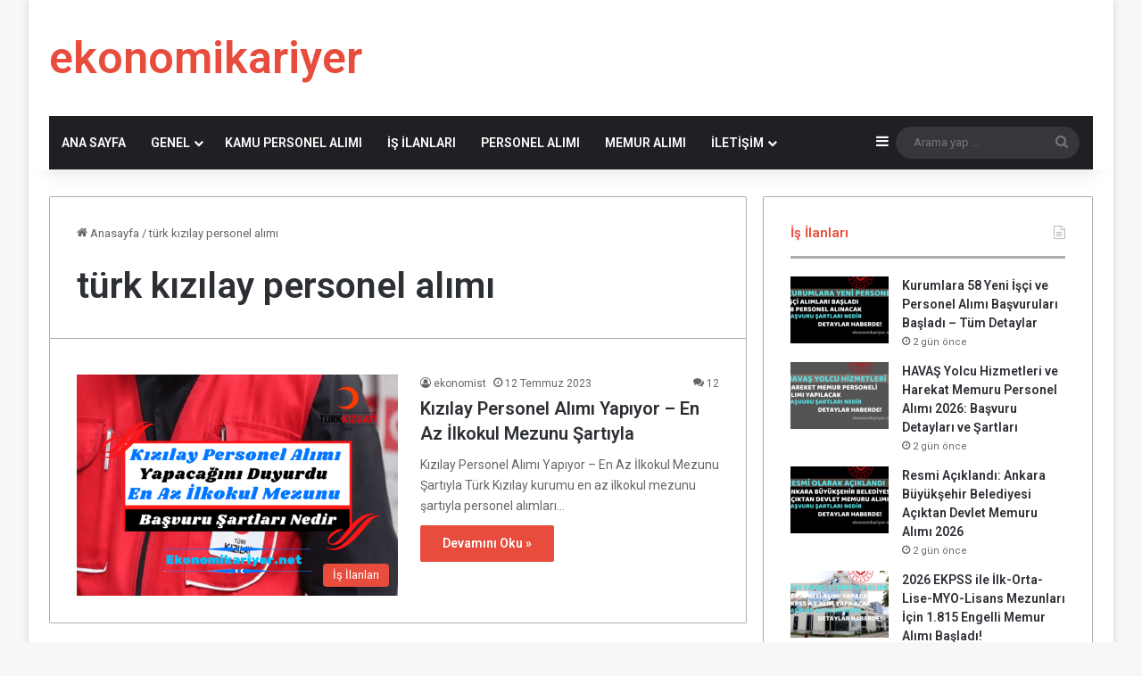

--- FILE ---
content_type: text/html; charset=UTF-8
request_url: https://www.ekonomikariyer.net/tag/turk-kizilay-personel-alimi/
body_size: 15603
content:
<!DOCTYPE html> <html lang="tr" data-skin="light"> <head> <meta charset="UTF-8"/> <link rel="profile" href="//gmpg.org/xfn/11"/> <meta http-equiv='x-dns-prefetch-control' content='on'> <link rel='dns-prefetch' href="//cdnjs.cloudflare.com/"/> <link rel='dns-prefetch' href="//ajax.googleapis.com/"/> <link rel='dns-prefetch' href="//fonts.googleapis.com/"/> <link rel='dns-prefetch' href="//fonts.gstatic.com/"/> <link rel='dns-prefetch' href="//s.gravatar.com/"/> <link rel='dns-prefetch' href="//www.google-analytics.com/"/> <link rel='preload' as='script' href="//ajax.googleapis.com/ajax/libs/webfont/1/webfont.js"> <meta name='robots' content='noindex, follow'/> <title>türk kızılay personel alımı arşivleri - ekonomikariyer</title> <meta property="og:locale" content="tr_TR"/> <meta property="og:type" content="article"/> <meta property="og:title" content="türk kızılay personel alımı arşivleri - ekonomikariyer"/> <meta property="og:url" content="https://www.ekonomikariyer.net/tag/turk-kizilay-personel-alimi/"/> <meta property="og:site_name" content="ekonomikariyer"/> <meta name="twitter:card" content="summary_large_image"/> <script type="application/ld+json" class="yoast-schema-graph">{"@context":"https://schema.org","@graph":[{"@type":"CollectionPage","@id":"https://www.ekonomikariyer.net/tag/turk-kizilay-personel-alimi/","url":"https://www.ekonomikariyer.net/tag/turk-kizilay-personel-alimi/","name":"türk kızılay personel alımı arşivleri - ekonomikariyer","isPartOf":{"@id":"https://www.ekonomikariyer.net/#website"},"primaryImageOfPage":{"@id":"https://www.ekonomikariyer.net/tag/turk-kizilay-personel-alimi/#primaryimage"},"image":{"@id":"https://www.ekonomikariyer.net/tag/turk-kizilay-personel-alimi/#primaryimage"},"thumbnailUrl":"https://www.ekonomikariyer.net/wp-content/uploads/2022/04/turk_kizilay_personel_alimi_ilkokul_mezunu-1-e1649583709636.png","breadcrumb":{"@id":"https://www.ekonomikariyer.net/tag/turk-kizilay-personel-alimi/#breadcrumb"},"inLanguage":"tr"},{"@type":"ImageObject","inLanguage":"tr","@id":"https://www.ekonomikariyer.net/tag/turk-kizilay-personel-alimi/#primaryimage","url":"https://www.ekonomikariyer.net/wp-content/uploads/2022/04/turk_kizilay_personel_alimi_ilkokul_mezunu-1-e1649583709636.png","contentUrl":"https://www.ekonomikariyer.net/wp-content/uploads/2022/04/turk_kizilay_personel_alimi_ilkokul_mezunu-1-e1649583709636.png","width":600,"height":413,"caption":"kızılay personel alımı"},{"@type":"BreadcrumbList","@id":"https://www.ekonomikariyer.net/tag/turk-kizilay-personel-alimi/#breadcrumb","itemListElement":[{"@type":"ListItem","position":1,"name":"Ana sayfa","item":"https://www.ekonomikariyer.net/"},{"@type":"ListItem","position":2,"name":"türk kızılay personel alımı"}]},{"@type":"WebSite","@id":"https://www.ekonomikariyer.net/#website","url":"https://www.ekonomikariyer.net/","name":"ekonomikariyer","description":"ekonomikariyer","publisher":{"@id":"https://www.ekonomikariyer.net/#organization"},"potentialAction":[{"@type":"SearchAction","target":{"@type":"EntryPoint","urlTemplate":"https://www.ekonomikariyer.net/?s={search_term_string}"},"query-input":{"@type":"PropertyValueSpecification","valueRequired":true,"valueName":"search_term_string"}}],"inLanguage":"tr"},{"@type":"Organization","@id":"https://www.ekonomikariyer.net/#organization","name":"ekonomikariyer","url":"https://www.ekonomikariyer.net/","logo":{"@type":"ImageObject","inLanguage":"tr","@id":"https://www.ekonomikariyer.net/#/schema/logo/image/","url":"https://www.ekonomikariyer.net/wp-content/uploads/2023/02/ekonomikariyer-logo-1.png","contentUrl":"https://www.ekonomikariyer.net/wp-content/uploads/2023/02/ekonomikariyer-logo-1.png","width":500,"height":500,"caption":"ekonomikariyer"},"image":{"@id":"https://www.ekonomikariyer.net/#/schema/logo/image/"},"sameAs":["https://www.facebook.com/ekonomikariyernet/"]}]}</script> <link rel="amphtml" href="amp/"/><meta name="generator" content="AMP for WP 1.1.11"/><link rel="alternate" type="application/rss+xml" title="ekonomikariyer &raquo; akışı" href="/feed/"/> <link rel="alternate" type="application/rss+xml" title="ekonomikariyer &raquo; yorum akışı" href="/comments/feed/"/> <link rel="alternate" type="application/rss+xml" title="ekonomikariyer &raquo; türk kızılay personel alımı etiket akışı" href="feed/"/> <style type="text/css"> :root{ --tie-preset-gradient-1: linear-gradient(135deg, rgba(6, 147, 227, 1) 0%, rgb(155, 81, 224) 100%); --tie-preset-gradient-2: linear-gradient(135deg, rgb(122, 220, 180) 0%, rgb(0, 208, 130) 100%); --tie-preset-gradient-3: linear-gradient(135deg, rgba(252, 185, 0, 1) 0%, rgba(255, 105, 0, 1) 100%); --tie-preset-gradient-4: linear-gradient(135deg, rgba(255, 105, 0, 1) 0%, rgb(207, 46, 46) 100%); --tie-preset-gradient-5: linear-gradient(135deg, rgb(238, 238, 238) 0%, rgb(169, 184, 195) 100%); --tie-preset-gradient-6: linear-gradient(135deg, rgb(74, 234, 220) 0%, rgb(151, 120, 209) 20%, rgb(207, 42, 186) 40%, rgb(238, 44, 130) 60%, rgb(251, 105, 98) 80%, rgb(254, 248, 76) 100%); --tie-preset-gradient-7: linear-gradient(135deg, rgb(255, 206, 236) 0%, rgb(152, 150, 240) 100%); --tie-preset-gradient-8: linear-gradient(135deg, rgb(254, 205, 165) 0%, rgb(254, 45, 45) 50%, rgb(107, 0, 62) 100%); --tie-preset-gradient-9: linear-gradient(135deg, rgb(255, 203, 112) 0%, rgb(199, 81, 192) 50%, rgb(65, 88, 208) 100%); --tie-preset-gradient-10: linear-gradient(135deg, rgb(255, 245, 203) 0%, rgb(182, 227, 212) 50%, rgb(51, 167, 181) 100%); --tie-preset-gradient-11: linear-gradient(135deg, rgb(202, 248, 128) 0%, rgb(113, 206, 126) 100%); --tie-preset-gradient-12: linear-gradient(135deg, rgb(2, 3, 129) 0%, rgb(40, 116, 252) 100%); --tie-preset-gradient-13: linear-gradient(135deg, #4D34FA, #ad34fa); --tie-preset-gradient-14: linear-gradient(135deg, #0057FF, #31B5FF); --tie-preset-gradient-15: linear-gradient(135deg, #FF007A, #FF81BD); --tie-preset-gradient-16: linear-gradient(135deg, #14111E, #4B4462); --tie-preset-gradient-17: linear-gradient(135deg, #F32758, #FFC581); --main-nav-background: #1f2024; --main-nav-secondry-background: rgba(0,0,0,0.2); --main-nav-primary-color: #0088ff; --main-nav-contrast-primary-color: #FFFFFF; --main-nav-text-color: #FFFFFF; --main-nav-secondry-text-color: rgba(225,255,255,0.5); --main-nav-main-border-color: rgba(255,255,255,0.07); --main-nav-secondry-border-color: rgba(255,255,255,0.04); } </style> <meta name="viewport" content="width=device-width, initial-scale=1.0"/><style id='wp-img-auto-sizes-contain-inline-css' type='text/css'> img:is([sizes=auto i],[sizes^="auto," i]){contain-intrinsic-size:3000px 1500px} /*# sourceURL=wp-img-auto-sizes-contain-inline-css */ </style>  <style id='wp-emoji-styles-inline-css' type='text/css'> img.wp-smiley, img.emoji { display: inline !important; border: none !important; box-shadow: none !important; height: 1em !important; width: 1em !important; margin: 0 0.07em !important; vertical-align: -0.1em !important; background: none !important; padding: 0 !important; } /*# sourceURL=wp-emoji-styles-inline-css */ </style> <link rel='stylesheet' id='tie-css-base-css' href="/wp-content/themes/jannah/assets/css/base.min.css?ver=7.6.4" type='text/css' media='all'/> <link rel='stylesheet' id='tie-theme-child-css-css' href="/wp-content/themes/jannah-child/style.css?ver=725e9f4e87cc2204dd0f88d6d04373fb" type='text/css' media='all'/> <style id='tie-theme-child-css-inline-css' type='text/css'> .wf-active .logo-text,.wf-active h1,.wf-active h2,.wf-active h3,.wf-active h4,.wf-active h5,.wf-active h6,.wf-active .the-subtitle{font-family: 'Roboto';}html #main-nav .main-menu > ul > li > a{text-transform: uppercase;}:root:root{--brand-color: #e74c3c;--dark-brand-color: #b51a0a;--bright-color: #FFFFFF;--base-color: #2c2f34;}#reading-position-indicator{box-shadow: 0 0 10px rgba( 231,76,60,0.7);}html :root:root{--brand-color: #e74c3c;--dark-brand-color: #b51a0a;--bright-color: #FFFFFF;--base-color: #2c2f34;}html #reading-position-indicator{box-shadow: 0 0 10px rgba( 231,76,60,0.7);}html .container-wrapper,html .the-global-title,html .comment-reply-title,html .tabs,html .flex-tabs .flexMenu-popup,html .magazine1 .tabs-vertical .tabs li a,html .magazine1 .tabs-vertical:after,html .mag-box .show-more-button,html .white-bg .social-icons-item a,html textarea,html input,html select,html .toggle,html .post-content-slideshow,html .post-content-slideshow .slider-nav-wrapper,html .share-buttons-bottom,html .pages-numbers a,html .pages-nav-item,html .first-last-pages .pagination-icon,html .multiple-post-pages .post-page-numbers,html #story-highlights li,html .review-item,html .review-summary,html .user-rate-wrap,html .review-final-score,html .tabs a{border-color: #adadad !important;}html .magazine1 .tabs a{border-bottom-color: transparent !important;}html .fullwidth-area .tagcloud a:not(:hover){background: transparent;box-shadow: inset 0 0 0 3px #adadad;}html .subscribe-widget-content .subscribe-subtitle:after,html .white-bg .social-icons-item:before{background-color: #adadad !important;}html #header-notification-bar{background: var( --tie-preset-gradient-13 );}html #header-notification-bar{--tie-buttons-color: #FFFFFF;--tie-buttons-border-color: #FFFFFF;--tie-buttons-hover-color: #e1e1e1;--tie-buttons-hover-text: #000000;}html #header-notification-bar{--tie-buttons-text: #000000;}html a#go-to-top{background-color: #b7b7b7;}html a#go-to-top{color: #e74c3c;}html .tie-cat-586,html .tie-cat-item-586 > span{background-color:#e67e22 !important;color:#FFFFFF !important;}html .tie-cat-586:after{border-top-color:#e67e22 !important;}html .tie-cat-586:hover{background-color:#c86004 !important;}html .tie-cat-586:hover:after{border-top-color:#c86004 !important;}html .tie-cat-587,html .tie-cat-item-587 > span{background-color:#2ecc71 !important;color:#FFFFFF !important;}html .tie-cat-587:after{border-top-color:#2ecc71 !important;}html .tie-cat-587:hover{background-color:#10ae53 !important;}html .tie-cat-587:hover:after{border-top-color:#10ae53 !important;}html .tie-cat-588,html .tie-cat-item-588 > span{background-color:#9b59b6 !important;color:#FFFFFF !important;}html .tie-cat-588:after{border-top-color:#9b59b6 !important;}html .tie-cat-588:hover{background-color:#7d3b98 !important;}html .tie-cat-588:hover:after{border-top-color:#7d3b98 !important;}html .tie-cat-589,html .tie-cat-item-589 > span{background-color:#34495e !important;color:#FFFFFF !important;}html .tie-cat-589:after{border-top-color:#34495e !important;}html .tie-cat-589:hover{background-color:#162b40 !important;}html .tie-cat-589:hover:after{border-top-color:#162b40 !important;}html .tie-cat-590,html .tie-cat-item-590 > span{background-color:#795548 !important;color:#FFFFFF !important;}html .tie-cat-590:after{border-top-color:#795548 !important;}html .tie-cat-590:hover{background-color:#5b372a !important;}html .tie-cat-590:hover:after{border-top-color:#5b372a !important;}html .tie-cat-591,html .tie-cat-item-591 > span{background-color:#4CAF50 !important;color:#FFFFFF !important;}html .tie-cat-591:after{border-top-color:#4CAF50 !important;}html .tie-cat-591:hover{background-color:#2e9132 !important;}html .tie-cat-591:hover:after{border-top-color:#2e9132 !important;} /*# sourceURL=tie-theme-child-css-inline-css */ </style> <script type="text/javascript" id="nb-jquery" src="https://www.ekonomikariyer.net/wp-includes/js/jquery/jquery.min.js?ver=3.7.1" id="jquery-core-js"></script> <script type="text/javascript" src="https://www.ekonomikariyer.net/wp-includes/js/jquery/jquery-migrate.min.js?ver=3.4.1" id="jquery-migrate-js"></script> <link rel="https://api.w.org/" href="/wp-json/"/><link rel="alternate" title="JSON" type="application/json" href="/wp-json/wp/v2/tags/498"/><link rel="EditURI" type="application/rsd+xml" title="RSD" href="/xmlrpc.php?rsd"/> <link rel="preconnect" href="//fonts.googleapis.com/"> <link rel="preconnect" href="//fonts.gstatic.com/"> <script async src="https://www.googletagmanager.com/gtag/js?id=UA-88032853-2"></script> <script>
			window.dataLayer = window.dataLayer || [];
			function gtag(){dataLayer.push(arguments);}
			gtag('js', new Date());
			gtag('config', 'UA-88032853-2');
		</script> <script async src="https://www.googletagmanager.com/gtag/js?id=UA-88032853-2"></script> <script>
  window.dataLayer = window.dataLayer || [];
  function gtag(){dataLayer.push(arguments);}
  gtag('js', new Date());

  gtag('config', 'UA-88032853-2');
</script> <meta http-equiv="X-UA-Compatible" content="IE=edge"> <link rel="icon" href="/wp-content/uploads/2023/02/ekonomikariyer-logo-1-150x150.png" sizes="32x32"/> <link rel="icon" href="/wp-content/uploads/2023/02/ekonomikariyer-logo-1-300x300.png" sizes="192x192"/> <link rel="apple-touch-icon" href="/wp-content/uploads/2023/02/ekonomikariyer-logo-1-300x300.png"/> <meta name="msapplication-TileImage" content="https://www.ekonomikariyer.net/wp-content/uploads/2023/02/ekonomikariyer-logo-1-300x300.png"/> <style id="egf-frontend-styles" type="text/css"> p {} h1 {} h2 {} h3 {} h4 {} h5 {} h6 {} </style> <style> </style> <script async custom-element="amp-ad" src="https://cdn.ampproject.org/v0/amp-ad-0.1.js"></script> <style id='global-styles-inline-css' type='text/css'> :root{--wp--preset--aspect-ratio--square: 1;--wp--preset--aspect-ratio--4-3: 4/3;--wp--preset--aspect-ratio--3-4: 3/4;--wp--preset--aspect-ratio--3-2: 3/2;--wp--preset--aspect-ratio--2-3: 2/3;--wp--preset--aspect-ratio--16-9: 16/9;--wp--preset--aspect-ratio--9-16: 9/16;--wp--preset--color--black: #000000;--wp--preset--color--cyan-bluish-gray: #abb8c3;--wp--preset--color--white: #ffffff;--wp--preset--color--pale-pink: #f78da7;--wp--preset--color--vivid-red: #cf2e2e;--wp--preset--color--luminous-vivid-orange: #ff6900;--wp--preset--color--luminous-vivid-amber: #fcb900;--wp--preset--color--light-green-cyan: #7bdcb5;--wp--preset--color--vivid-green-cyan: #00d084;--wp--preset--color--pale-cyan-blue: #8ed1fc;--wp--preset--color--vivid-cyan-blue: #0693e3;--wp--preset--color--vivid-purple: #9b51e0;--wp--preset--color--global-color: #e74c3c;--wp--preset--gradient--vivid-cyan-blue-to-vivid-purple: linear-gradient(135deg,rgb(6,147,227) 0%,rgb(155,81,224) 100%);--wp--preset--gradient--light-green-cyan-to-vivid-green-cyan: linear-gradient(135deg,rgb(122,220,180) 0%,rgb(0,208,130) 100%);--wp--preset--gradient--luminous-vivid-amber-to-luminous-vivid-orange: linear-gradient(135deg,rgb(252,185,0) 0%,rgb(255,105,0) 100%);--wp--preset--gradient--luminous-vivid-orange-to-vivid-red: linear-gradient(135deg,rgb(255,105,0) 0%,rgb(207,46,46) 100%);--wp--preset--gradient--very-light-gray-to-cyan-bluish-gray: linear-gradient(135deg,rgb(238,238,238) 0%,rgb(169,184,195) 100%);--wp--preset--gradient--cool-to-warm-spectrum: linear-gradient(135deg,rgb(74,234,220) 0%,rgb(151,120,209) 20%,rgb(207,42,186) 40%,rgb(238,44,130) 60%,rgb(251,105,98) 80%,rgb(254,248,76) 100%);--wp--preset--gradient--blush-light-purple: linear-gradient(135deg,rgb(255,206,236) 0%,rgb(152,150,240) 100%);--wp--preset--gradient--blush-bordeaux: linear-gradient(135deg,rgb(254,205,165) 0%,rgb(254,45,45) 50%,rgb(107,0,62) 100%);--wp--preset--gradient--luminous-dusk: linear-gradient(135deg,rgb(255,203,112) 0%,rgb(199,81,192) 50%,rgb(65,88,208) 100%);--wp--preset--gradient--pale-ocean: linear-gradient(135deg,rgb(255,245,203) 0%,rgb(182,227,212) 50%,rgb(51,167,181) 100%);--wp--preset--gradient--electric-grass: linear-gradient(135deg,rgb(202,248,128) 0%,rgb(113,206,126) 100%);--wp--preset--gradient--midnight: linear-gradient(135deg,rgb(2,3,129) 0%,rgb(40,116,252) 100%);--wp--preset--font-size--small: 13px;--wp--preset--font-size--medium: 20px;--wp--preset--font-size--large: 36px;--wp--preset--font-size--x-large: 42px;--wp--preset--spacing--20: 0.44rem;--wp--preset--spacing--30: 0.67rem;--wp--preset--spacing--40: 1rem;--wp--preset--spacing--50: 1.5rem;--wp--preset--spacing--60: 2.25rem;--wp--preset--spacing--70: 3.38rem;--wp--preset--spacing--80: 5.06rem;--wp--preset--shadow--natural: 6px 6px 9px rgba(0, 0, 0, 0.2);--wp--preset--shadow--deep: 12px 12px 50px rgba(0, 0, 0, 0.4);--wp--preset--shadow--sharp: 6px 6px 0px rgba(0, 0, 0, 0.2);--wp--preset--shadow--outlined: 6px 6px 0px -3px rgb(255, 255, 255), 6px 6px rgb(0, 0, 0);--wp--preset--shadow--crisp: 6px 6px 0px rgb(0, 0, 0);}:where(.is-layout-flex){gap: 0.5em;}:where(.is-layout-grid){gap: 0.5em;}body .is-layout-flex{display: flex;}.is-layout-flex{flex-wrap: wrap;align-items: center;}.is-layout-flex > :is(*, div){margin: 0;}body .is-layout-grid{display: grid;}.is-layout-grid > :is(*, div){margin: 0;}:where(.wp-block-columns.is-layout-flex){gap: 2em;}:where(.wp-block-columns.is-layout-grid){gap: 2em;}:where(.wp-block-post-template.is-layout-flex){gap: 1.25em;}:where(.wp-block-post-template.is-layout-grid){gap: 1.25em;}.has-black-color{color: var(--wp--preset--color--black) !important;}.has-cyan-bluish-gray-color{color: var(--wp--preset--color--cyan-bluish-gray) !important;}.has-white-color{color: var(--wp--preset--color--white) !important;}.has-pale-pink-color{color: var(--wp--preset--color--pale-pink) !important;}.has-vivid-red-color{color: var(--wp--preset--color--vivid-red) !important;}.has-luminous-vivid-orange-color{color: var(--wp--preset--color--luminous-vivid-orange) !important;}.has-luminous-vivid-amber-color{color: var(--wp--preset--color--luminous-vivid-amber) !important;}.has-light-green-cyan-color{color: var(--wp--preset--color--light-green-cyan) !important;}.has-vivid-green-cyan-color{color: var(--wp--preset--color--vivid-green-cyan) !important;}.has-pale-cyan-blue-color{color: var(--wp--preset--color--pale-cyan-blue) !important;}.has-vivid-cyan-blue-color{color: var(--wp--preset--color--vivid-cyan-blue) !important;}.has-vivid-purple-color{color: var(--wp--preset--color--vivid-purple) !important;}.has-black-background-color{background-color: var(--wp--preset--color--black) !important;}.has-cyan-bluish-gray-background-color{background-color: var(--wp--preset--color--cyan-bluish-gray) !important;}.has-white-background-color{background-color: var(--wp--preset--color--white) !important;}.has-pale-pink-background-color{background-color: var(--wp--preset--color--pale-pink) !important;}.has-vivid-red-background-color{background-color: var(--wp--preset--color--vivid-red) !important;}.has-luminous-vivid-orange-background-color{background-color: var(--wp--preset--color--luminous-vivid-orange) !important;}.has-luminous-vivid-amber-background-color{background-color: var(--wp--preset--color--luminous-vivid-amber) !important;}.has-light-green-cyan-background-color{background-color: var(--wp--preset--color--light-green-cyan) !important;}.has-vivid-green-cyan-background-color{background-color: var(--wp--preset--color--vivid-green-cyan) !important;}.has-pale-cyan-blue-background-color{background-color: var(--wp--preset--color--pale-cyan-blue) !important;}.has-vivid-cyan-blue-background-color{background-color: var(--wp--preset--color--vivid-cyan-blue) !important;}.has-vivid-purple-background-color{background-color: var(--wp--preset--color--vivid-purple) !important;}.has-black-border-color{border-color: var(--wp--preset--color--black) !important;}.has-cyan-bluish-gray-border-color{border-color: var(--wp--preset--color--cyan-bluish-gray) !important;}.has-white-border-color{border-color: var(--wp--preset--color--white) !important;}.has-pale-pink-border-color{border-color: var(--wp--preset--color--pale-pink) !important;}.has-vivid-red-border-color{border-color: var(--wp--preset--color--vivid-red) !important;}.has-luminous-vivid-orange-border-color{border-color: var(--wp--preset--color--luminous-vivid-orange) !important;}.has-luminous-vivid-amber-border-color{border-color: var(--wp--preset--color--luminous-vivid-amber) !important;}.has-light-green-cyan-border-color{border-color: var(--wp--preset--color--light-green-cyan) !important;}.has-vivid-green-cyan-border-color{border-color: var(--wp--preset--color--vivid-green-cyan) !important;}.has-pale-cyan-blue-border-color{border-color: var(--wp--preset--color--pale-cyan-blue) !important;}.has-vivid-cyan-blue-border-color{border-color: var(--wp--preset--color--vivid-cyan-blue) !important;}.has-vivid-purple-border-color{border-color: var(--wp--preset--color--vivid-purple) !important;}.has-vivid-cyan-blue-to-vivid-purple-gradient-background{background: var(--wp--preset--gradient--vivid-cyan-blue-to-vivid-purple) !important;}.has-light-green-cyan-to-vivid-green-cyan-gradient-background{background: var(--wp--preset--gradient--light-green-cyan-to-vivid-green-cyan) !important;}.has-luminous-vivid-amber-to-luminous-vivid-orange-gradient-background{background: var(--wp--preset--gradient--luminous-vivid-amber-to-luminous-vivid-orange) !important;}.has-luminous-vivid-orange-to-vivid-red-gradient-background{background: var(--wp--preset--gradient--luminous-vivid-orange-to-vivid-red) !important;}.has-very-light-gray-to-cyan-bluish-gray-gradient-background{background: var(--wp--preset--gradient--very-light-gray-to-cyan-bluish-gray) !important;}.has-cool-to-warm-spectrum-gradient-background{background: var(--wp--preset--gradient--cool-to-warm-spectrum) !important;}.has-blush-light-purple-gradient-background{background: var(--wp--preset--gradient--blush-light-purple) !important;}.has-blush-bordeaux-gradient-background{background: var(--wp--preset--gradient--blush-bordeaux) !important;}.has-luminous-dusk-gradient-background{background: var(--wp--preset--gradient--luminous-dusk) !important;}.has-pale-ocean-gradient-background{background: var(--wp--preset--gradient--pale-ocean) !important;}.has-electric-grass-gradient-background{background: var(--wp--preset--gradient--electric-grass) !important;}.has-midnight-gradient-background{background: var(--wp--preset--gradient--midnight) !important;}.has-small-font-size{font-size: var(--wp--preset--font-size--small) !important;}.has-medium-font-size{font-size: var(--wp--preset--font-size--medium) !important;}.has-large-font-size{font-size: var(--wp--preset--font-size--large) !important;}.has-x-large-font-size{font-size: var(--wp--preset--font-size--x-large) !important;} /*# sourceURL=global-styles-inline-css */ </style> </head> <body data-rsssl=1 id="tie-body" class="nb-3-3-8 nimble-no-local-data-skp__tax_post_tag_498 nimble-no-group-site-tmpl-skp__all_post_tag archive tag tag-turk-kizilay-personel-alimi tag-498 wp-theme-jannah wp-child-theme-jannah-child tie-no-js sek-hide-rc-badge boxed-layout wrapper-has-shadow block-head-2 magazine1 is-lazyload is-thumb-overlay-disabled is-desktop is-header-layout-3 sidebar-right has-sidebar hide_share_post_top hide_share_post_bottom"> <div class="background-overlay"> <div id="tie-container" class="site tie-container"> <div id="tie-wrapper"> <header id="theme-header" class="theme-header header-layout-3 main-nav-dark main-nav-default-dark main-nav-below main-nav-boxed no-stream-item has-shadow has-normal-width-logo mobile-header-default"> <div class="container header-container"> <div class="tie-row logo-row"> <div class="logo-wrapper"> <div class="tie-col-md-4 logo-container clearfix"> <div id="mobile-header-components-area_1" class="mobile-header-components"><ul class="components"><li class="mobile-component_menu custom-menu-link"><a href="#" id="mobile-menu-icon"><span class="tie-mobile-menu-icon nav-icon is-layout-1"></span><span class="screen-reader-text">Menü</span></a></li></ul></div> <div id="logo" class="text-logo"> <a title="ekonomikariyer" href="/"> <div class="logo-text">ekonomikariyer</div> </a> </div> <div id="mobile-header-components-area_2" class="mobile-header-components"><ul class="components"><li class="mobile-component_search custom-menu-link"> <a href="#" class="tie-search-trigger-mobile"> <span class="tie-icon-search tie-search-icon" aria-hidden="true"></span> <span class="screen-reader-text">Arama yap ...</span> </a> </li></ul></div> </div> </div> </div> </div> <div class="main-nav-wrapper"> <nav id="main-nav" class="main-nav header-nav menu-style-default menu-style-solid-bg" aria-label="Birincil Menü"> <div class="container"> <div class="main-menu-wrapper"> <div id="menu-components-wrap"> <div class="main-menu main-menu-wrap"> <div id="main-nav-menu" class="main-menu header-menu"><ul id="menu-menu" class="menu"><li id="menu-item-4971" class="menu-item menu-item-type-custom menu-item-object-custom menu-item-home menu-item-4971"><a href="/">Ana Sayfa</a></li> <li id="menu-item-4975" class="menu-item menu-item-type-taxonomy menu-item-object-category menu-item-has-children menu-item-4975"><a href="/category/genel/">Genel</a> <ul class="sub-menu menu-sub-content"> <li id="menu-item-4976" class="menu-item menu-item-type-taxonomy menu-item-object-category menu-item-4976"><a href="/category/girisimcilik/">Girişimcilik</a></li> <li id="menu-item-4977" class="menu-item menu-item-type-taxonomy menu-item-object-category menu-item-4977"><a href="/category/is-fikirleri/">İş Fikirleri</a></li> <li id="menu-item-4978" class="menu-item menu-item-type-taxonomy menu-item-object-category menu-item-4978"><a href="/category/is-kurmak/">İş Kurmak</a></li> <li id="menu-item-4973" class="menu-item menu-item-type-taxonomy menu-item-object-category menu-item-4973"><a href="/category/bayilik-acma/">Bayilik Açma</a></li> <li id="menu-item-4981" class="menu-item menu-item-type-taxonomy menu-item-object-category menu-item-4981"><a href="/category/para-kazanma/">Para kazanma</a></li> <li id="menu-item-4974" class="menu-item menu-item-type-taxonomy menu-item-object-category menu-item-4974"><a href="/category/borsa/">Borsa</a></li> <li id="menu-item-4972" class="menu-item menu-item-type-taxonomy menu-item-object-category menu-item-4972"><a href="/category/bankacilik/">Bankacılık</a></li> <li id="menu-item-4979" class="menu-item menu-item-type-taxonomy menu-item-object-category menu-item-4979"><a href="/category/kredi-karti/">Kredi Kartı</a></li> <li id="menu-item-4980" class="menu-item menu-item-type-taxonomy menu-item-object-category menu-item-4980"><a href="/category/kripto-para/">Kripto Para</a></li> </ul> </li> <li id="menu-item-4968" class="menu-item menu-item-type-taxonomy menu-item-object-category menu-item-4968"><a href="/category/kamu-personel-alimi/">Kamu Personel Alımı</a></li> <li id="menu-item-4965" class="menu-item menu-item-type-taxonomy menu-item-object-category menu-item-4965"><a href="/category/is-ilanlari/">İş İlanları</a></li> <li id="menu-item-4970" class="menu-item menu-item-type-taxonomy menu-item-object-category menu-item-4970"><a href="/category/personel-alimi/">Personel Alımı</a></li> <li id="menu-item-4969" class="menu-item menu-item-type-taxonomy menu-item-object-category menu-item-4969"><a href="/category/memur-alimi/">Memur Alımı</a></li> <li id="menu-item-110" class="menu-item menu-item-type-post_type menu-item-object-page menu-item-has-children menu-item-110"><a href="/iletisim/">İletişim</a> <ul class="sub-menu menu-sub-content"> <li id="menu-item-111" class="menu-item menu-item-type-post_type menu-item-object-page menu-item-111"><a href="/hakkimizda/">Hakkımızda</a></li> <li id="menu-item-109" class="menu-item menu-item-type-post_type menu-item-object-page menu-item-privacy-policy menu-item-109"><a href="/gizlilik/">Gizlilik Politikası</a></li> </ul> </li> </ul></div> </div> <ul class="components"> <li class="side-aside-nav-icon menu-item custom-menu-link"> <a href="#"> <span class="tie-icon-navicon" aria-hidden="true"></span> <span class="screen-reader-text">Kenar Bölmesi</span> </a> </li> <li class="search-bar menu-item custom-menu-link" aria-label="Ara"> <form method="get" id="search" action="https://www.ekonomikariyer.net/"> <input id="search-input" inputmode="search" type="text" name="s" title="Arama yap ..." placeholder="Arama yap ..."/> <button id="search-submit" type="submit"> <span class="tie-icon-search tie-search-icon" aria-hidden="true"></span> <span class="screen-reader-text">Arama yap ...</span> </button> </form> </li> </ul> </div> </div> </div> </nav> </div> </header> <link rel='stylesheet' id='tie-css-styles-css' href="/wp-content/themes/jannah/assets/css/style.min.css" type='text/css' media='all'/> <script>console.log('Style tie-css-styles')</script> <link rel='stylesheet' id='tie-css-shortcodes-css' href="/wp-content/themes/jannah/assets/css/plugins/shortcodes.min.css" type='text/css' media='all'/> <script>console.log('Style tie-css-shortcodes')</script> <div id="content" class="site-content container"><div id="main-content-row" class="tie-row main-content-row"> <div class="main-content tie-col-md-8 tie-col-xs-12" role="main"> <header id="tag-title-section" class="entry-header-outer container-wrapper archive-title-wrapper"> <nav id="breadcrumb"><a href="/"><span class="tie-icon-home" aria-hidden="true"></span> Anasayfa</a><em class="delimiter">/</em><span class="current">türk kızılay personel alımı</span></nav><script type="application/ld+json">{"@context":"http:\/\/schema.org","@type":"BreadcrumbList","@id":"#Breadcrumb","itemListElement":[{"@type":"ListItem","position":1,"item":{"name":"Anasayfa","@id":"https:\/\/www.ekonomikariyer.net\/"}}]}</script><h1 class="page-title">türk kızılay personel alımı</h1> </header> <div class="mag-box wide-post-box"> <div class="container-wrapper"> <div class="mag-box-container clearfix"> <ul id="posts-container" data-layout="default" data-settings="{'uncropped_image':'jannah-image-post','category_meta':true,'post_meta':true,'excerpt':'true','excerpt_length':'20','read_more':'true','read_more_text':false,'media_overlay':true,'title_length':0,'is_full':false,'is_category':false}" class="posts-items"> <li class="post-item post-3128 post type-post status-publish format-standard has-post-thumbnail category-is-ilanlari tag-kizilay-personel-alimi tag-turk-kizilay-personel-alimi tie-standard"> <a aria-label="Kızılay Personel Alımı Yapıyor &#8211; En Az İlkokul Mezunu Şartıyla" href="/kizilay-personel-alimi-yapiyor-en-az-ilkokul-mezunu-sartiyla/" class="post-thumb"><span class="post-cat-wrap"><span class="post-cat tie-cat-9">İş İlanları</span></span><img width="320" height="220" src="[data-uri]" class="attachment-jannah-image-large size-jannah-image-large lazy-img no-lazy wp-post-image" alt="kızılay personel alımı" decoding="async" fetchpriority="high" data-src="/wp-content/uploads/2022/04/turk_kizilay_personel_alimi_ilkokul_mezunu-1-e1649583709636.png" loading="lazy"/></a> <div class="post-details"> <div class="post-meta clearfix"><span class="author-meta single-author no-avatars"><span class="meta-item meta-author-wrapper meta-author-1"><span class="meta-author"><a href="/author/admin55/" class="author-name tie-icon" title="ekonomist">ekonomist</a></span></span></span><span class="date meta-item tie-icon">12 Temmuz 2023</span><div class="tie-alignright"><span class="meta-comment tie-icon meta-item fa-before">12</span></div></div> <h2 class="post-title"><a href="/kizilay-personel-alimi-yapiyor-en-az-ilkokul-mezunu-sartiyla/">Kızılay Personel Alımı Yapıyor &#8211; En Az İlkokul Mezunu Şartıyla</a></h2> <p class="post-excerpt">Kızılay Personel Alımı Yapıyor &#8211; En Az İlkokul Mezunu Şartıyla Türk Kızılay kurumu en az ilkokul mezunu şartıyla personel alımları&hellip;</p> <a class="more-link button" href="/kizilay-personel-alimi-yapiyor-en-az-ilkokul-mezunu-sartiyla/">Devamını Oku &raquo;</a> </div> </li> </ul> <div class="clearfix"></div> </div> </div> </div> </div> <aside class="sidebar tie-col-md-4 tie-col-xs-12 normal-side is-sticky" aria-label="Birincil Kenar Çubuğu"> <div class="theiaStickySidebar"> <link rel='stylesheet' id='tie-css-widgets-css' href="/wp-content/themes/jannah/assets/css/widgets.min.css" type='text/css' media='all'/> <script>console.log('Style tie-css-widgets')</script> <div id="posts-list-widget-37" class="container-wrapper widget posts-list"><div class="widget-title the-global-title"><div class="the-subtitle">İş İlanları<span class="widget-title-icon tie-icon"></span></div></div><div class="widget-posts-list-wrapper"><div class="widget-posts-list-container"><ul class="posts-list-items widget-posts-wrapper"> <li class="widget-single-post-item widget-post-list tie-standard"> <div class="post-widget-thumbnail"> <a aria-label="Kurumlara 58 Yeni İşçi ve Personel Alımı Başvuruları Başladı – Tüm Detaylar" href="/kurumlara-58-yeni-isci-ve-personel-alimi-basvurulari-basladi-tum-detaylar/" class="post-thumb"><img width="220" height="150" src="[data-uri]" class="attachment-jannah-image-small size-jannah-image-small lazy-img no-lazy tie-small-image wp-post-image" alt="" decoding="async" loading="lazy" data-src="/wp-content/uploads/2026/01/SON-DAKIKA-43-220x150.png"/></a> </div> <div class="post-widget-body "> <a class="post-title the-subtitle" href="/kurumlara-58-yeni-isci-ve-personel-alimi-basvurulari-basladi-tum-detaylar/">Kurumlara 58 Yeni İşçi ve Personel Alımı Başvuruları Başladı – Tüm Detaylar</a> <div class="post-meta"> <span class="date meta-item tie-icon">2 gün önce</span> </div> </div> </li> <li class="widget-single-post-item widget-post-list tie-standard"> <div class="post-widget-thumbnail"> <a aria-label="HAVAŞ Yolcu Hizmetleri ve Harekat Memuru Personel Alımı 2026: Başvuru Detayları ve Şartları" href="/havas-yolcu-hizmetleri-ve-harekat-memuru-personel-alimi-2026-basvuru-detaylari-ve-sartlari/" class="post-thumb"><img width="220" height="150" src="[data-uri]" class="attachment-jannah-image-small size-jannah-image-small lazy-img no-lazy tie-small-image wp-post-image" alt="" decoding="async" loading="lazy" data-src="/wp-content/uploads/2026/01/SON-DAKIKA-42-220x150.png"/></a> </div> <div class="post-widget-body "> <a class="post-title the-subtitle" href="/havas-yolcu-hizmetleri-ve-harekat-memuru-personel-alimi-2026-basvuru-detaylari-ve-sartlari/">HAVAŞ Yolcu Hizmetleri ve Harekat Memuru Personel Alımı 2026: Başvuru Detayları ve Şartları</a> <div class="post-meta"> <span class="date meta-item tie-icon">2 gün önce</span> </div> </div> </li> <li class="widget-single-post-item widget-post-list tie-standard"> <div class="post-widget-thumbnail"> <a aria-label="Resmi Açıklandı: Ankara Büyükşehir Belediyesi Açıktan Devlet Memuru Alımı 2026" href="/resmi-aciklandi-ankara-buyuksehir-belediyesi-aciktan-devlet-memuru-alimi-2026/" class="post-thumb"><img width="220" height="150" src="[data-uri]" class="attachment-jannah-image-small size-jannah-image-small lazy-img no-lazy tie-small-image wp-post-image" alt="" decoding="async" loading="lazy" data-src="/wp-content/uploads/2026/01/SON-DAKIKA-41-220x150.png"/></a> </div> <div class="post-widget-body "> <a class="post-title the-subtitle" href="/resmi-aciklandi-ankara-buyuksehir-belediyesi-aciktan-devlet-memuru-alimi-2026/">Resmi Açıklandı: Ankara Büyükşehir Belediyesi Açıktan Devlet Memuru Alımı 2026</a> <div class="post-meta"> <span class="date meta-item tie-icon">2 gün önce</span> </div> </div> </li> <li class="widget-single-post-item widget-post-list tie-standard"> <div class="post-widget-thumbnail"> <a aria-label="2026 EKPSS ile İlk-Orta-Lise-MYO-Lisans Mezunları İçin 1.815 Engelli Memur Alımı Başladı!" href="/2026-ekpss-ile-ilk-orta-lise-myo-lisans-mezunlari-icin-1-815-engelli-memur-alimi-basladi/" class="post-thumb"><img width="220" height="150" src="[data-uri]" class="attachment-jannah-image-small size-jannah-image-small lazy-img no-lazy tie-small-image wp-post-image" alt="" decoding="async" loading="lazy" data-src="/wp-content/uploads/2026/01/SON-DAKIKA-40-220x150.png"/></a> </div> <div class="post-widget-body "> <a class="post-title the-subtitle" href="/2026-ekpss-ile-ilk-orta-lise-myo-lisans-mezunlari-icin-1-815-engelli-memur-alimi-basladi/">2026 EKPSS ile İlk-Orta-Lise-MYO-Lisans Mezunları İçin 1.815 Engelli Memur Alımı Başladı!</a> <div class="post-meta"> <span class="date meta-item tie-icon">2 gün önce</span> </div> </div> </li> <li class="widget-single-post-item widget-post-list tie-standard"> <div class="post-widget-thumbnail"> <a aria-label="KPSS 60 ile Kadın-Erkek Destek Personeli Alımı Yapılacak! Bitlis Eren Üniversitesi Resmi İlanı Yayınlandı" href="/kpss-60-ile-kadin-erkek-destek-personeli-alimi-yapilacak-bitlis-eren-universitesi-resmi-ilani-yayinlandi/" class="post-thumb"><img width="220" height="150" src="[data-uri]" class="attachment-jannah-image-small size-jannah-image-small lazy-img no-lazy tie-small-image wp-post-image" alt="" decoding="async" loading="lazy" data-src="/wp-content/uploads/2026/01/SON-DAKIKA-29-1-220x150.png"/></a> </div> <div class="post-widget-body "> <a class="post-title the-subtitle" href="/kpss-60-ile-kadin-erkek-destek-personeli-alimi-yapilacak-bitlis-eren-universitesi-resmi-ilani-yayinlandi/">KPSS 60 ile Kadın-Erkek Destek Personeli Alımı Yapılacak! Bitlis Eren Üniversitesi Resmi İlanı Yayınlandı</a> <div class="post-meta"> <span class="date meta-item tie-icon">3 gün önce</span> </div> </div> </li> <li class="widget-single-post-item widget-post-list tie-standard"> <div class="post-widget-thumbnail"> <a aria-label="KPSS 60 Puanla Eğitmen Kamu Personeli Alımı 2026 | Belediye Sözleşmeli Personel Başvuru Kılavuzu Açıklandı" href="/kpss-60-puanla-egitmen-kamu-personeli-alimi-2026-belediye-sozlesmeli-personel-basvuru-kilavuzu-aciklandi/" class="post-thumb"><img width="220" height="150" src="[data-uri]" class="attachment-jannah-image-small size-jannah-image-small lazy-img no-lazy tie-small-image wp-post-image" alt="" decoding="async" loading="lazy" data-src="/wp-content/uploads/2026/01/SON-DAKIKA-28-1-220x150.png"/></a> </div> <div class="post-widget-body "> <a class="post-title the-subtitle" href="/kpss-60-puanla-egitmen-kamu-personeli-alimi-2026-belediye-sozlesmeli-personel-basvuru-kilavuzu-aciklandi/">KPSS 60 Puanla Eğitmen Kamu Personeli Alımı 2026 | Belediye Sözleşmeli Personel Başvuru Kılavuzu Açıklandı</a> <div class="post-meta"> <span class="date meta-item tie-icon">3 gün önce</span> </div> </div> </li> <li class="widget-single-post-item widget-post-list tie-standard"> <div class="post-widget-thumbnail"> <a aria-label="125.000 TL – 203.000 TL Maaşla Devlet Personel Alımı Başladı! TBMM Ombudsmanlık 2026 Kadroları Açıldı" href="/125-000-tl-203-000-tl-maasla-devlet-personel-alimi-basladi-tbmm-ombudsmanlik-2026-kadrolari-acildi/" class="post-thumb"><img width="220" height="150" src="[data-uri]" class="attachment-jannah-image-small size-jannah-image-small lazy-img no-lazy tie-small-image wp-post-image" alt="" decoding="async" loading="lazy" data-src="/wp-content/uploads/2026/01/SON-DAKIKA-27-1-220x150.png"/></a> </div> <div class="post-widget-body "> <a class="post-title the-subtitle" href="/125-000-tl-203-000-tl-maasla-devlet-personel-alimi-basladi-tbmm-ombudsmanlik-2026-kadrolari-acildi/">125.000 TL – 203.000 TL Maaşla Devlet Personel Alımı Başladı! TBMM Ombudsmanlık 2026 Kadroları Açıldı</a> <div class="post-meta"> <span class="date meta-item tie-icon">3 gün önce</span> </div> </div> </li> <li class="widget-single-post-item widget-post-list tie-standard"> <div class="post-widget-thumbnail"> <a aria-label="Kamu Hastanesi 162 Personel Alımı Başladı! KPSS 50 – 60 Puanla Mülakatsız Online Başvuru (2026)" href="/kamu-hastanesi-162-personel-alimi-basladi-kpss-50-60-puanla-mulakatsiz-online-basvuru-2026/" class="post-thumb"><img width="220" height="150" src="[data-uri]" class="attachment-jannah-image-small size-jannah-image-small lazy-img no-lazy tie-small-image wp-post-image" alt="hastane personel alımı 2 026" decoding="async" loading="lazy" data-src="/wp-content/uploads/2026/01/SON-DAKIKA-26-1-220x150.png"/></a> </div> <div class="post-widget-body "> <a class="post-title the-subtitle" href="/kamu-hastanesi-162-personel-alimi-basladi-kpss-50-60-puanla-mulakatsiz-online-basvuru-2026/">Kamu Hastanesi 162 Personel Alımı Başladı! KPSS 50 – 60 Puanla Mülakatsız Online Başvuru (2026)</a> <div class="post-meta"> <span class="date meta-item tie-icon">3 gün önce</span> </div> </div> </li> <li class="widget-single-post-item widget-post-list tie-standard"> <div class="post-widget-thumbnail"> <a aria-label="KPSS 50–55–60 Puanla En Az Lise Mezunu 100 Kamu Memuru Alımı Başladı (2026)" href="/kpss-50-55-60-puanla-en-az-lise-mezunu-100-kamu-memuru-alimi-basladi-2026/" class="post-thumb"><img width="220" height="150" src="[data-uri]" class="attachment-jannah-image-small size-jannah-image-small lazy-img no-lazy tie-small-image wp-post-image" alt="hastane personel alımı" decoding="async" loading="lazy" data-src="/wp-content/uploads/2026/01/SON-DAKIKA-25-1-220x150.png"/></a> </div> <div class="post-widget-body "> <a class="post-title the-subtitle" href="/kpss-50-55-60-puanla-en-az-lise-mezunu-100-kamu-memuru-alimi-basladi-2026/">KPSS 50–55–60 Puanla En Az Lise Mezunu 100 Kamu Memuru Alımı Başladı (2026)</a> <div class="post-meta"> <span class="date meta-item tie-icon">3 gün önce</span> </div> </div> </li> <li class="widget-single-post-item widget-post-list tie-standard"> <div class="post-widget-thumbnail"> <a aria-label="AFAD 473 Kamu Personeli Alımı Başladı! 17 Farklı Branşta Dev Alım – Başvuru Ekranı ve Tüm Şartlar" href="/afad-473-kamu-personeli-alimi-basladi-17-farkli-bransta-dev-alim-basvuru-ekrani-ve-tum-sartlar/" class="post-thumb"><img width="220" height="150" src="[data-uri]" class="attachment-jannah-image-small size-jannah-image-small lazy-img no-lazy tie-small-image wp-post-image" alt="" decoding="async" loading="lazy" data-src="/wp-content/uploads/2026/01/SON-DAKIKA-24-1-220x150.png"/></a> </div> <div class="post-widget-body "> <a class="post-title the-subtitle" href="/afad-473-kamu-personeli-alimi-basladi-17-farkli-bransta-dev-alim-basvuru-ekrani-ve-tum-sartlar/">AFAD 473 Kamu Personeli Alımı Başladı! 17 Farklı Branşta Dev Alım – Başvuru Ekranı ve&hellip;</a> <div class="post-meta"> <span class="date meta-item tie-icon">3 gün önce</span> </div> </div> </li> </ul></div></div><div class="clearfix"></div></div><div id="posts-list-widget-47" class="container-wrapper widget posts-list"><div class="widget-title the-global-title"><div class="the-subtitle">En Çok Okunanlar<span class="widget-title-icon tie-icon"></span></div></div><div class="widget-posts-list-wrapper"><div class="widget-posts-list-container"><ul class="posts-list-items widget-posts-wrapper"> <li class="widget-single-post-item widget-post-list tie-standard"> <div class="post-widget-thumbnail"> <a aria-label="Kurumlara 58 Yeni İşçi ve Personel Alımı Başvuruları Başladı – Tüm Detaylar" href="/kurumlara-58-yeni-isci-ve-personel-alimi-basvurulari-basladi-tum-detaylar/" class="post-thumb"><img width="220" height="150" src="[data-uri]" class="attachment-jannah-image-small size-jannah-image-small lazy-img no-lazy tie-small-image wp-post-image" alt="" decoding="async" loading="lazy" data-src="/wp-content/uploads/2026/01/SON-DAKIKA-43-220x150.png"/></a> </div> <div class="post-widget-body "> <a class="post-title the-subtitle" href="/kurumlara-58-yeni-isci-ve-personel-alimi-basvurulari-basladi-tum-detaylar/">Kurumlara 58 Yeni İşçi ve Personel Alımı Başvuruları Başladı – Tüm Detaylar</a> <div class="post-meta"> <span class="date meta-item tie-icon">2 gün önce</span> </div> </div> </li> <li class="widget-single-post-item widget-post-list tie-standard"> <div class="post-widget-thumbnail"> <a aria-label="HAVAŞ Yolcu Hizmetleri ve Harekat Memuru Personel Alımı 2026: Başvuru Detayları ve Şartları" href="/havas-yolcu-hizmetleri-ve-harekat-memuru-personel-alimi-2026-basvuru-detaylari-ve-sartlari/" class="post-thumb"><img width="220" height="150" src="[data-uri]" class="attachment-jannah-image-small size-jannah-image-small lazy-img no-lazy tie-small-image wp-post-image" alt="" decoding="async" loading="lazy" data-src="/wp-content/uploads/2026/01/SON-DAKIKA-42-220x150.png"/></a> </div> <div class="post-widget-body "> <a class="post-title the-subtitle" href="/havas-yolcu-hizmetleri-ve-harekat-memuru-personel-alimi-2026-basvuru-detaylari-ve-sartlari/">HAVAŞ Yolcu Hizmetleri ve Harekat Memuru Personel Alımı 2026: Başvuru Detayları ve Şartları</a> <div class="post-meta"> <span class="date meta-item tie-icon">2 gün önce</span> </div> </div> </li> <li class="widget-single-post-item widget-post-list tie-standard"> <div class="post-widget-thumbnail"> <a aria-label="Resmi Açıklandı: Ankara Büyükşehir Belediyesi Açıktan Devlet Memuru Alımı 2026" href="/resmi-aciklandi-ankara-buyuksehir-belediyesi-aciktan-devlet-memuru-alimi-2026/" class="post-thumb"><img width="220" height="150" src="[data-uri]" class="attachment-jannah-image-small size-jannah-image-small lazy-img no-lazy tie-small-image wp-post-image" alt="" decoding="async" loading="lazy" data-src="/wp-content/uploads/2026/01/SON-DAKIKA-41-220x150.png"/></a> </div> <div class="post-widget-body "> <a class="post-title the-subtitle" href="/resmi-aciklandi-ankara-buyuksehir-belediyesi-aciktan-devlet-memuru-alimi-2026/">Resmi Açıklandı: Ankara Büyükşehir Belediyesi Açıktan Devlet Memuru Alımı 2026</a> <div class="post-meta"> <span class="date meta-item tie-icon">2 gün önce</span> </div> </div> </li> <li class="widget-single-post-item widget-post-list tie-standard"> <div class="post-widget-thumbnail"> <a aria-label="2026 EKPSS ile İlk-Orta-Lise-MYO-Lisans Mezunları İçin 1.815 Engelli Memur Alımı Başladı!" href="/2026-ekpss-ile-ilk-orta-lise-myo-lisans-mezunlari-icin-1-815-engelli-memur-alimi-basladi/" class="post-thumb"><img width="220" height="150" src="[data-uri]" class="attachment-jannah-image-small size-jannah-image-small lazy-img no-lazy tie-small-image wp-post-image" alt="" decoding="async" loading="lazy" data-src="/wp-content/uploads/2026/01/SON-DAKIKA-40-220x150.png"/></a> </div> <div class="post-widget-body "> <a class="post-title the-subtitle" href="/2026-ekpss-ile-ilk-orta-lise-myo-lisans-mezunlari-icin-1-815-engelli-memur-alimi-basladi/">2026 EKPSS ile İlk-Orta-Lise-MYO-Lisans Mezunları İçin 1.815 Engelli Memur Alımı Başladı!</a> <div class="post-meta"> <span class="date meta-item tie-icon">2 gün önce</span> </div> </div> </li> <li class="widget-single-post-item widget-post-list tie-standard"> <div class="post-widget-thumbnail"> <a aria-label="100 Bin TL Faizsiz Kredi Fırsatı 2026: Bankalar Yeni Müşterilere Rekor Kampanyalar Sunuyor" href="/100-bin-tl-faizsiz-kredi-firsati-2026-bankalar-yeni-musterilere-rekor-kampanyalar-sunuyor/" class="post-thumb"><img width="220" height="150" src="[data-uri]" class="attachment-jannah-image-small size-jannah-image-small lazy-img no-lazy tie-small-image wp-post-image" alt="" decoding="async" loading="lazy" data-src="/wp-content/uploads/2026/01/SON-DAKIKA-39-220x150.png"/></a> </div> <div class="post-widget-body "> <a class="post-title the-subtitle" href="/100-bin-tl-faizsiz-kredi-firsati-2026-bankalar-yeni-musterilere-rekor-kampanyalar-sunuyor/">100 Bin TL Faizsiz Kredi Fırsatı 2026: Bankalar Yeni Müşterilere Rekor Kampanyalar Sunuyor</a> <div class="post-meta"> <span class="date meta-item tie-icon">3 gün önce</span> </div> </div> </li> </ul></div></div><div class="clearfix"></div></div><div id="posts-list-widget-42" class="container-wrapper widget posts-list"><div class="widget-title the-global-title"><div class="the-subtitle">Kamu Personel Alımı<span class="widget-title-icon tie-icon"></span></div></div><div class="widget-posts-list-wrapper"><div class="widget-posts-list-container"><ul class="posts-list-items widget-posts-wrapper"> <li class="widget-single-post-item widget-post-list tie-standard"> <div class="post-widget-thumbnail"> <a aria-label="Kurumlara 58 Yeni İşçi ve Personel Alımı Başvuruları Başladı – Tüm Detaylar" href="/kurumlara-58-yeni-isci-ve-personel-alimi-basvurulari-basladi-tum-detaylar/" class="post-thumb"><img width="220" height="150" src="[data-uri]" class="attachment-jannah-image-small size-jannah-image-small lazy-img no-lazy tie-small-image wp-post-image" alt="" decoding="async" loading="lazy" data-src="/wp-content/uploads/2026/01/SON-DAKIKA-43-220x150.png"/></a> </div> <div class="post-widget-body "> <a class="post-title the-subtitle" href="/kurumlara-58-yeni-isci-ve-personel-alimi-basvurulari-basladi-tum-detaylar/">Kurumlara 58 Yeni İşçi ve Personel Alımı Başvuruları Başladı – Tüm Detaylar</a> <div class="post-meta"> <span class="date meta-item tie-icon">2 gün önce</span> </div> </div> </li> <li class="widget-single-post-item widget-post-list tie-standard"> <div class="post-widget-thumbnail"> <a aria-label="HAVAŞ Yolcu Hizmetleri ve Harekat Memuru Personel Alımı 2026: Başvuru Detayları ve Şartları" href="/havas-yolcu-hizmetleri-ve-harekat-memuru-personel-alimi-2026-basvuru-detaylari-ve-sartlari/" class="post-thumb"><img width="220" height="150" src="[data-uri]" class="attachment-jannah-image-small size-jannah-image-small lazy-img no-lazy tie-small-image wp-post-image" alt="" decoding="async" loading="lazy" data-src="/wp-content/uploads/2026/01/SON-DAKIKA-42-220x150.png"/></a> </div> <div class="post-widget-body "> <a class="post-title the-subtitle" href="/havas-yolcu-hizmetleri-ve-harekat-memuru-personel-alimi-2026-basvuru-detaylari-ve-sartlari/">HAVAŞ Yolcu Hizmetleri ve Harekat Memuru Personel Alımı 2026: Başvuru Detayları ve Şartları</a> <div class="post-meta"> <span class="date meta-item tie-icon">2 gün önce</span> </div> </div> </li> <li class="widget-single-post-item widget-post-list tie-standard"> <div class="post-widget-thumbnail"> <a aria-label="Resmi Açıklandı: Ankara Büyükşehir Belediyesi Açıktan Devlet Memuru Alımı 2026" href="/resmi-aciklandi-ankara-buyuksehir-belediyesi-aciktan-devlet-memuru-alimi-2026/" class="post-thumb"><img width="220" height="150" src="[data-uri]" class="attachment-jannah-image-small size-jannah-image-small lazy-img no-lazy tie-small-image wp-post-image" alt="" decoding="async" loading="lazy" data-src="/wp-content/uploads/2026/01/SON-DAKIKA-41-220x150.png"/></a> </div> <div class="post-widget-body "> <a class="post-title the-subtitle" href="/resmi-aciklandi-ankara-buyuksehir-belediyesi-aciktan-devlet-memuru-alimi-2026/">Resmi Açıklandı: Ankara Büyükşehir Belediyesi Açıktan Devlet Memuru Alımı 2026</a> <div class="post-meta"> <span class="date meta-item tie-icon">2 gün önce</span> </div> </div> </li> <li class="widget-single-post-item widget-post-list tie-standard"> <div class="post-widget-thumbnail"> <a aria-label="2026 EKPSS ile İlk-Orta-Lise-MYO-Lisans Mezunları İçin 1.815 Engelli Memur Alımı Başladı!" href="/2026-ekpss-ile-ilk-orta-lise-myo-lisans-mezunlari-icin-1-815-engelli-memur-alimi-basladi/" class="post-thumb"><img width="220" height="150" src="[data-uri]" class="attachment-jannah-image-small size-jannah-image-small lazy-img no-lazy tie-small-image wp-post-image" alt="" decoding="async" loading="lazy" data-src="/wp-content/uploads/2026/01/SON-DAKIKA-40-220x150.png"/></a> </div> <div class="post-widget-body "> <a class="post-title the-subtitle" href="/2026-ekpss-ile-ilk-orta-lise-myo-lisans-mezunlari-icin-1-815-engelli-memur-alimi-basladi/">2026 EKPSS ile İlk-Orta-Lise-MYO-Lisans Mezunları İçin 1.815 Engelli Memur Alımı Başladı!</a> <div class="post-meta"> <span class="date meta-item tie-icon">2 gün önce</span> </div> </div> </li> <li class="widget-single-post-item widget-post-list tie-standard"> <div class="post-widget-thumbnail"> <a aria-label="KPSS 60 ile Kadın-Erkek Destek Personeli Alımı Yapılacak! Bitlis Eren Üniversitesi Resmi İlanı Yayınlandı" href="/kpss-60-ile-kadin-erkek-destek-personeli-alimi-yapilacak-bitlis-eren-universitesi-resmi-ilani-yayinlandi/" class="post-thumb"><img width="220" height="150" src="[data-uri]" class="attachment-jannah-image-small size-jannah-image-small lazy-img no-lazy tie-small-image wp-post-image" alt="" decoding="async" loading="lazy" data-src="/wp-content/uploads/2026/01/SON-DAKIKA-29-1-220x150.png"/></a> </div> <div class="post-widget-body "> <a class="post-title the-subtitle" href="/kpss-60-ile-kadin-erkek-destek-personeli-alimi-yapilacak-bitlis-eren-universitesi-resmi-ilani-yayinlandi/">KPSS 60 ile Kadın-Erkek Destek Personeli Alımı Yapılacak! Bitlis Eren Üniversitesi Resmi İlanı Yayınlandı</a> <div class="post-meta"> <span class="date meta-item tie-icon">3 gün önce</span> </div> </div> </li> </ul></div></div><div class="clearfix"></div></div><div id="posts-list-widget-44" class="container-wrapper widget posts-list"><div class="widget-title the-global-title"><div class="the-subtitle">Personel Alımı<span class="widget-title-icon tie-icon"></span></div></div><div class="widget-posts-list-wrapper"><div class="widget-posts-list-container"><ul class="posts-list-items widget-posts-wrapper"> <li class="widget-single-post-item widget-post-list tie-standard"> <div class="post-widget-thumbnail"> <a aria-label="Kurumlara 58 Yeni İşçi ve Personel Alımı Başvuruları Başladı – Tüm Detaylar" href="/kurumlara-58-yeni-isci-ve-personel-alimi-basvurulari-basladi-tum-detaylar/" class="post-thumb"><img width="220" height="150" src="[data-uri]" class="attachment-jannah-image-small size-jannah-image-small lazy-img no-lazy tie-small-image wp-post-image" alt="" decoding="async" loading="lazy" data-src="/wp-content/uploads/2026/01/SON-DAKIKA-43-220x150.png"/></a> </div> <div class="post-widget-body "> <a class="post-title the-subtitle" href="/kurumlara-58-yeni-isci-ve-personel-alimi-basvurulari-basladi-tum-detaylar/">Kurumlara 58 Yeni İşçi ve Personel Alımı Başvuruları Başladı – Tüm Detaylar</a> <div class="post-meta"> <span class="date meta-item tie-icon">2 gün önce</span> </div> </div> </li> <li class="widget-single-post-item widget-post-list tie-standard"> <div class="post-widget-thumbnail"> <a aria-label="HAVAŞ Yolcu Hizmetleri ve Harekat Memuru Personel Alımı 2026: Başvuru Detayları ve Şartları" href="/havas-yolcu-hizmetleri-ve-harekat-memuru-personel-alimi-2026-basvuru-detaylari-ve-sartlari/" class="post-thumb"><img width="220" height="150" src="[data-uri]" class="attachment-jannah-image-small size-jannah-image-small lazy-img no-lazy tie-small-image wp-post-image" alt="" decoding="async" loading="lazy" data-src="/wp-content/uploads/2026/01/SON-DAKIKA-42-220x150.png"/></a> </div> <div class="post-widget-body "> <a class="post-title the-subtitle" href="/havas-yolcu-hizmetleri-ve-harekat-memuru-personel-alimi-2026-basvuru-detaylari-ve-sartlari/">HAVAŞ Yolcu Hizmetleri ve Harekat Memuru Personel Alımı 2026: Başvuru Detayları ve Şartları</a> <div class="post-meta"> <span class="date meta-item tie-icon">2 gün önce</span> </div> </div> </li> <li class="widget-single-post-item widget-post-list tie-standard"> <div class="post-widget-thumbnail"> <a aria-label="Resmi Açıklandı: Ankara Büyükşehir Belediyesi Açıktan Devlet Memuru Alımı 2026" href="/resmi-aciklandi-ankara-buyuksehir-belediyesi-aciktan-devlet-memuru-alimi-2026/" class="post-thumb"><img width="220" height="150" src="[data-uri]" class="attachment-jannah-image-small size-jannah-image-small lazy-img no-lazy tie-small-image wp-post-image" alt="" decoding="async" loading="lazy" data-src="/wp-content/uploads/2026/01/SON-DAKIKA-41-220x150.png"/></a> </div> <div class="post-widget-body "> <a class="post-title the-subtitle" href="/resmi-aciklandi-ankara-buyuksehir-belediyesi-aciktan-devlet-memuru-alimi-2026/">Resmi Açıklandı: Ankara Büyükşehir Belediyesi Açıktan Devlet Memuru Alımı 2026</a> <div class="post-meta"> <span class="date meta-item tie-icon">2 gün önce</span> </div> </div> </li> <li class="widget-single-post-item widget-post-list tie-standard"> <div class="post-widget-thumbnail"> <a aria-label="2026 EKPSS ile İlk-Orta-Lise-MYO-Lisans Mezunları İçin 1.815 Engelli Memur Alımı Başladı!" href="/2026-ekpss-ile-ilk-orta-lise-myo-lisans-mezunlari-icin-1-815-engelli-memur-alimi-basladi/" class="post-thumb"><img width="220" height="150" src="[data-uri]" class="attachment-jannah-image-small size-jannah-image-small lazy-img no-lazy tie-small-image wp-post-image" alt="" decoding="async" loading="lazy" data-src="/wp-content/uploads/2026/01/SON-DAKIKA-40-220x150.png"/></a> </div> <div class="post-widget-body "> <a class="post-title the-subtitle" href="/2026-ekpss-ile-ilk-orta-lise-myo-lisans-mezunlari-icin-1-815-engelli-memur-alimi-basladi/">2026 EKPSS ile İlk-Orta-Lise-MYO-Lisans Mezunları İçin 1.815 Engelli Memur Alımı Başladı!</a> <div class="post-meta"> <span class="date meta-item tie-icon">2 gün önce</span> </div> </div> </li> <li class="widget-single-post-item widget-post-list tie-standard"> <div class="post-widget-thumbnail"> <a aria-label="KPSS 60 ile Kadın-Erkek Destek Personeli Alımı Yapılacak! Bitlis Eren Üniversitesi Resmi İlanı Yayınlandı" href="/kpss-60-ile-kadin-erkek-destek-personeli-alimi-yapilacak-bitlis-eren-universitesi-resmi-ilani-yayinlandi/" class="post-thumb"><img width="220" height="150" src="[data-uri]" class="attachment-jannah-image-small size-jannah-image-small lazy-img no-lazy tie-small-image wp-post-image" alt="" decoding="async" loading="lazy" data-src="/wp-content/uploads/2026/01/SON-DAKIKA-29-1-220x150.png"/></a> </div> <div class="post-widget-body "> <a class="post-title the-subtitle" href="/kpss-60-ile-kadin-erkek-destek-personeli-alimi-yapilacak-bitlis-eren-universitesi-resmi-ilani-yayinlandi/">KPSS 60 ile Kadın-Erkek Destek Personeli Alımı Yapılacak! Bitlis Eren Üniversitesi Resmi İlanı Yayınlandı</a> <div class="post-meta"> <span class="date meta-item tie-icon">3 gün önce</span> </div> </div> </li> </ul></div></div><div class="clearfix"></div></div><div id="posts-list-widget-43" class="container-wrapper widget posts-list"><div class="widget-title the-global-title"><div class="the-subtitle">Memur Alımı<span class="widget-title-icon tie-icon"></span></div></div><div class="widget-posts-list-wrapper"><div class="widget-posts-list-container"><ul class="posts-list-items widget-posts-wrapper"> <li class="widget-single-post-item widget-post-list tie-standard"> <div class="post-widget-thumbnail"> <a aria-label="Kurumlara 58 Yeni İşçi ve Personel Alımı Başvuruları Başladı – Tüm Detaylar" href="/kurumlara-58-yeni-isci-ve-personel-alimi-basvurulari-basladi-tum-detaylar/" class="post-thumb"><img width="220" height="150" src="[data-uri]" class="attachment-jannah-image-small size-jannah-image-small lazy-img no-lazy tie-small-image wp-post-image" alt="" decoding="async" loading="lazy" data-src="/wp-content/uploads/2026/01/SON-DAKIKA-43-220x150.png"/></a> </div> <div class="post-widget-body "> <a class="post-title the-subtitle" href="/kurumlara-58-yeni-isci-ve-personel-alimi-basvurulari-basladi-tum-detaylar/">Kurumlara 58 Yeni İşçi ve Personel Alımı Başvuruları Başladı – Tüm Detaylar</a> <div class="post-meta"> <span class="date meta-item tie-icon">2 gün önce</span> </div> </div> </li> <li class="widget-single-post-item widget-post-list tie-standard"> <div class="post-widget-thumbnail"> <a aria-label="HAVAŞ Yolcu Hizmetleri ve Harekat Memuru Personel Alımı 2026: Başvuru Detayları ve Şartları" href="/havas-yolcu-hizmetleri-ve-harekat-memuru-personel-alimi-2026-basvuru-detaylari-ve-sartlari/" class="post-thumb"><img width="220" height="150" src="[data-uri]" class="attachment-jannah-image-small size-jannah-image-small lazy-img no-lazy tie-small-image wp-post-image" alt="" decoding="async" loading="lazy" data-src="/wp-content/uploads/2026/01/SON-DAKIKA-42-220x150.png"/></a> </div> <div class="post-widget-body "> <a class="post-title the-subtitle" href="/havas-yolcu-hizmetleri-ve-harekat-memuru-personel-alimi-2026-basvuru-detaylari-ve-sartlari/">HAVAŞ Yolcu Hizmetleri ve Harekat Memuru Personel Alımı 2026: Başvuru Detayları ve Şartları</a> <div class="post-meta"> <span class="date meta-item tie-icon">2 gün önce</span> </div> </div> </li> <li class="widget-single-post-item widget-post-list tie-standard"> <div class="post-widget-thumbnail"> <a aria-label="Resmi Açıklandı: Ankara Büyükşehir Belediyesi Açıktan Devlet Memuru Alımı 2026" href="/resmi-aciklandi-ankara-buyuksehir-belediyesi-aciktan-devlet-memuru-alimi-2026/" class="post-thumb"><img width="220" height="150" src="[data-uri]" class="attachment-jannah-image-small size-jannah-image-small lazy-img no-lazy tie-small-image wp-post-image" alt="" decoding="async" loading="lazy" data-src="/wp-content/uploads/2026/01/SON-DAKIKA-41-220x150.png"/></a> </div> <div class="post-widget-body "> <a class="post-title the-subtitle" href="/resmi-aciklandi-ankara-buyuksehir-belediyesi-aciktan-devlet-memuru-alimi-2026/">Resmi Açıklandı: Ankara Büyükşehir Belediyesi Açıktan Devlet Memuru Alımı 2026</a> <div class="post-meta"> <span class="date meta-item tie-icon">2 gün önce</span> </div> </div> </li> <li class="widget-single-post-item widget-post-list tie-standard"> <div class="post-widget-thumbnail"> <a aria-label="2026 EKPSS ile İlk-Orta-Lise-MYO-Lisans Mezunları İçin 1.815 Engelli Memur Alımı Başladı!" href="/2026-ekpss-ile-ilk-orta-lise-myo-lisans-mezunlari-icin-1-815-engelli-memur-alimi-basladi/" class="post-thumb"><img width="220" height="150" src="[data-uri]" class="attachment-jannah-image-small size-jannah-image-small lazy-img no-lazy tie-small-image wp-post-image" alt="" decoding="async" loading="lazy" data-src="/wp-content/uploads/2026/01/SON-DAKIKA-40-220x150.png"/></a> </div> <div class="post-widget-body "> <a class="post-title the-subtitle" href="/2026-ekpss-ile-ilk-orta-lise-myo-lisans-mezunlari-icin-1-815-engelli-memur-alimi-basladi/">2026 EKPSS ile İlk-Orta-Lise-MYO-Lisans Mezunları İçin 1.815 Engelli Memur Alımı Başladı!</a> <div class="post-meta"> <span class="date meta-item tie-icon">2 gün önce</span> </div> </div> </li> <li class="widget-single-post-item widget-post-list tie-standard"> <div class="post-widget-thumbnail"> <a aria-label="KPSS 60 ile Kadın-Erkek Destek Personeli Alımı Yapılacak! Bitlis Eren Üniversitesi Resmi İlanı Yayınlandı" href="/kpss-60-ile-kadin-erkek-destek-personeli-alimi-yapilacak-bitlis-eren-universitesi-resmi-ilani-yayinlandi/" class="post-thumb"><img width="220" height="150" src="[data-uri]" class="attachment-jannah-image-small size-jannah-image-small lazy-img no-lazy tie-small-image wp-post-image" alt="" decoding="async" loading="lazy" data-src="/wp-content/uploads/2026/01/SON-DAKIKA-29-1-220x150.png"/></a> </div> <div class="post-widget-body "> <a class="post-title the-subtitle" href="/kpss-60-ile-kadin-erkek-destek-personeli-alimi-yapilacak-bitlis-eren-universitesi-resmi-ilani-yayinlandi/">KPSS 60 ile Kadın-Erkek Destek Personeli Alımı Yapılacak! Bitlis Eren Üniversitesi Resmi İlanı Yayınlandı</a> <div class="post-meta"> <span class="date meta-item tie-icon">3 gün önce</span> </div> </div> </li> </ul></div></div><div class="clearfix"></div></div><div id="posts-list-widget-46" class="container-wrapper widget posts-list"><div class="widget-title the-global-title"><div class="the-subtitle">İş İlanları<span class="widget-title-icon tie-icon"></span></div></div><div class="widget-posts-list-wrapper"><div class="widget-posts-list-container"><ul class="posts-list-items widget-posts-wrapper"> <li class="widget-single-post-item widget-post-list tie-standard"> <div class="post-widget-thumbnail"> <a aria-label="Kurumlara 58 Yeni İşçi ve Personel Alımı Başvuruları Başladı – Tüm Detaylar" href="/kurumlara-58-yeni-isci-ve-personel-alimi-basvurulari-basladi-tum-detaylar/" class="post-thumb"><img width="220" height="150" src="[data-uri]" class="attachment-jannah-image-small size-jannah-image-small lazy-img no-lazy tie-small-image wp-post-image" alt="" decoding="async" loading="lazy" data-src="/wp-content/uploads/2026/01/SON-DAKIKA-43-220x150.png"/></a> </div> <div class="post-widget-body "> <a class="post-title the-subtitle" href="/kurumlara-58-yeni-isci-ve-personel-alimi-basvurulari-basladi-tum-detaylar/">Kurumlara 58 Yeni İşçi ve Personel Alımı Başvuruları Başladı – Tüm Detaylar</a> <div class="post-meta"> <span class="date meta-item tie-icon">2 gün önce</span> </div> </div> </li> <li class="widget-single-post-item widget-post-list tie-standard"> <div class="post-widget-thumbnail"> <a aria-label="HAVAŞ Yolcu Hizmetleri ve Harekat Memuru Personel Alımı 2026: Başvuru Detayları ve Şartları" href="/havas-yolcu-hizmetleri-ve-harekat-memuru-personel-alimi-2026-basvuru-detaylari-ve-sartlari/" class="post-thumb"><img width="220" height="150" src="[data-uri]" class="attachment-jannah-image-small size-jannah-image-small lazy-img no-lazy tie-small-image wp-post-image" alt="" decoding="async" loading="lazy" data-src="/wp-content/uploads/2026/01/SON-DAKIKA-42-220x150.png"/></a> </div> <div class="post-widget-body "> <a class="post-title the-subtitle" href="/havas-yolcu-hizmetleri-ve-harekat-memuru-personel-alimi-2026-basvuru-detaylari-ve-sartlari/">HAVAŞ Yolcu Hizmetleri ve Harekat Memuru Personel Alımı 2026: Başvuru Detayları ve Şartları</a> <div class="post-meta"> <span class="date meta-item tie-icon">2 gün önce</span> </div> </div> </li> <li class="widget-single-post-item widget-post-list tie-standard"> <div class="post-widget-thumbnail"> <a aria-label="Resmi Açıklandı: Ankara Büyükşehir Belediyesi Açıktan Devlet Memuru Alımı 2026" href="/resmi-aciklandi-ankara-buyuksehir-belediyesi-aciktan-devlet-memuru-alimi-2026/" class="post-thumb"><img width="220" height="150" src="[data-uri]" class="attachment-jannah-image-small size-jannah-image-small lazy-img no-lazy tie-small-image wp-post-image" alt="" decoding="async" loading="lazy" data-src="/wp-content/uploads/2026/01/SON-DAKIKA-41-220x150.png"/></a> </div> <div class="post-widget-body "> <a class="post-title the-subtitle" href="/resmi-aciklandi-ankara-buyuksehir-belediyesi-aciktan-devlet-memuru-alimi-2026/">Resmi Açıklandı: Ankara Büyükşehir Belediyesi Açıktan Devlet Memuru Alımı 2026</a> <div class="post-meta"> <span class="date meta-item tie-icon">2 gün önce</span> </div> </div> </li> <li class="widget-single-post-item widget-post-list tie-standard"> <div class="post-widget-thumbnail"> <a aria-label="2026 EKPSS ile İlk-Orta-Lise-MYO-Lisans Mezunları İçin 1.815 Engelli Memur Alımı Başladı!" href="/2026-ekpss-ile-ilk-orta-lise-myo-lisans-mezunlari-icin-1-815-engelli-memur-alimi-basladi/" class="post-thumb"><img width="220" height="150" src="[data-uri]" class="attachment-jannah-image-small size-jannah-image-small lazy-img no-lazy tie-small-image wp-post-image" alt="" decoding="async" loading="lazy" data-src="/wp-content/uploads/2026/01/SON-DAKIKA-40-220x150.png"/></a> </div> <div class="post-widget-body "> <a class="post-title the-subtitle" href="/2026-ekpss-ile-ilk-orta-lise-myo-lisans-mezunlari-icin-1-815-engelli-memur-alimi-basladi/">2026 EKPSS ile İlk-Orta-Lise-MYO-Lisans Mezunları İçin 1.815 Engelli Memur Alımı Başladı!</a> <div class="post-meta"> <span class="date meta-item tie-icon">2 gün önce</span> </div> </div> </li> <li class="widget-single-post-item widget-post-list tie-standard"> <div class="post-widget-thumbnail"> <a aria-label="KPSS 60 ile Kadın-Erkek Destek Personeli Alımı Yapılacak! Bitlis Eren Üniversitesi Resmi İlanı Yayınlandı" href="/kpss-60-ile-kadin-erkek-destek-personeli-alimi-yapilacak-bitlis-eren-universitesi-resmi-ilani-yayinlandi/" class="post-thumb"><img width="220" height="150" src="[data-uri]" class="attachment-jannah-image-small size-jannah-image-small lazy-img no-lazy tie-small-image wp-post-image" alt="" decoding="async" loading="lazy" data-src="/wp-content/uploads/2026/01/SON-DAKIKA-29-1-220x150.png"/></a> </div> <div class="post-widget-body "> <a class="post-title the-subtitle" href="/kpss-60-ile-kadin-erkek-destek-personeli-alimi-yapilacak-bitlis-eren-universitesi-resmi-ilani-yayinlandi/">KPSS 60 ile Kadın-Erkek Destek Personeli Alımı Yapılacak! Bitlis Eren Üniversitesi Resmi İlanı Yayınlandı</a> <div class="post-meta"> <span class="date meta-item tie-icon">3 gün önce</span> </div> </div> </li> </ul></div></div><div class="clearfix"></div></div> </div> </aside> </div></div> <footer id="footer" class="site-footer dark-skin dark-widgetized-area"> <div id="footer-widgets-container"> <div class="container"> <div class="footer-widget-area "> <div class="tie-row"> <div class="tie-col-sm-8 normal-side"> <div id="categories-11" class="container-wrapper widget widget_categories"><div class="widget-title the-global-title"><div class="the-subtitle">Kategoriler<span class="widget-title-icon tie-icon"></span></div></div> <ul> <li class="cat-item cat-item-65"><a href="/category/bankacilik/">Bankacılık</a> (21) </li> <li class="cat-item cat-item-5"><a href="/category/borsa/">Borsa</a> (1) </li> <li class="cat-item cat-item-1"><a href="/category/genel/">Genel</a> (47) </li> <li class="cat-item cat-item-2"><a href="/category/girisimcilik/">Girişimcilik</a> (1) </li> <li class="cat-item cat-item-3"><a href="/category/is-fikirleri/">İş Fikirleri</a> (4) </li> <li class="cat-item cat-item-9"><a href="/category/is-ilanlari/">İş İlanları</a> (709) </li> <li class="cat-item cat-item-50"><a href="/category/is-kurmak/">İş Kurmak</a> (1) </li> <li class="cat-item cat-item-601"><a href="/category/kamu-personel-alimi/">Kamu Personel Alımı</a> (622) </li> <li class="cat-item cat-item-61"><a href="/category/kredi-karti/">Kredi Kartı</a> (1) </li> <li class="cat-item cat-item-603"><a href="/category/memur-alimi/">Memur Alımı</a> (598) </li> <li class="cat-item cat-item-4"><a href="/category/para-kazanma/">Para kazanma</a> (10) </li> <li class="cat-item cat-item-602"><a href="/category/personel-alimi/">Personel Alımı</a> (638) </li> </ul> <div class="clearfix"></div></div><div id="posts-list-widget-4" class="container-wrapper widget posts-list"><div class="widget-title the-global-title"><div class="the-subtitle">Most Important<span class="widget-title-icon tie-icon"></span></div></div><div class="widget-posts-list-wrapper"><div class="widget-posts-list-container timeline-widget"><ul class="posts-list-items widget-posts-wrapper"> <li class="widget-single-post-item"> <a href="/kurumlara-58-yeni-isci-ve-personel-alimi-basvurulari-basladi-tum-detaylar/"> <span class="date meta-item tie-icon">2 gün önce</span> <h3>Kurumlara 58 Yeni İşçi ve Personel Alımı Başvuruları Başladı – Tüm Detaylar</h3> </a> </li> <li class="widget-single-post-item"> <a href="/havas-yolcu-hizmetleri-ve-harekat-memuru-personel-alimi-2026-basvuru-detaylari-ve-sartlari/"> <span class="date meta-item tie-icon">2 gün önce</span> <h3>HAVAŞ Yolcu Hizmetleri ve Harekat Memuru Personel Alımı 2026: Başvuru Detayları ve Şartları</h3> </a> </li> <li class="widget-single-post-item"> <a href="/resmi-aciklandi-ankara-buyuksehir-belediyesi-aciktan-devlet-memuru-alimi-2026/"> <span class="date meta-item tie-icon">2 gün önce</span> <h3>Resmi Açıklandı: Ankara Büyükşehir Belediyesi Açıktan Devlet Memuru Alımı 2026</h3> </a> </li> </ul></div></div><div class="clearfix"></div></div> </div> <div class="tie-col-sm-4 normal-side"> <div id="latest_tweets_widget-1" class="container-wrapper widget latest-tweets-widget"><div class="widget-title the-global-title"><div class="the-subtitle"><a href="//twitter.com/tielabs" rel="nofollow noopener">@on Twitter</a><span class="widget-title-icon tie-icon"></span></div></div><span class="theme-notice">Error Can not Get Posts, Incorrect account info.</span><div class="clearfix"></div></div><div id="tie-newsletter-1" class="container-wrapper widget subscribe-widget"><div class="widget-title the-global-title"><div class="the-subtitle">Newsletter<span class="widget-title-icon tie-icon"></span></div></div> <div class="widget-inner-wrap"> <div id="mc_embed_signup-tie-newsletter-1"> <form action="#" method="post" id="mc-embedded-subscribe-form-tie-newsletter-1" name="mc-embedded-subscribe-form" class="subscribe-form validate" target="_blank" novalidate> <div class="mc-field-group"> <label class="screen-reader-text" for="mce-EMAIL-tie-newsletter-1">E-Posta adresinizi giriniz</label> <input type="email" value="" id="mce-EMAIL-tie-newsletter-1" placeholder="E-Posta adresinizi giriniz" name="EMAIL" class="subscribe-input required email"> </div> <input type="submit" value="Abone ol" name="subscribe" class="button subscribe-submit"> </form> </div> </div> <div class="clearfix"></div></div> </div> </div> </div> <div class="footer-widget-area "> <div class="tie-row"> <div class="tie-col-sm-8 normal-side"> <div id="widget_tabs-11" class="container-wrapper tabs-container-wrapper tabs-container-3"> <div class="widget tabs-widget"> <div class="widget-container"> <div class="tabs-widget"> <div class="tabs-wrapper"> <ul class="tabs"> <li><a href="#widget_tabs-11-recent">Son Eklenen</a></li><li><a href="#widget_tabs-11-popular">Popüler</a></li><li><a href="#widget_tabs-11-comments">Yorumlar</a></li> </ul> <div id="widget_tabs-11-recent" class="tab-content tab-content-recent"> <ul class="tab-content-elements"> <li class="widget-single-post-item widget-post-list tie-standard"> <div class="post-widget-thumbnail"> <a aria-label="Kurumlara 58 Yeni İşçi ve Personel Alımı Başvuruları Başladı – Tüm Detaylar" href="/kurumlara-58-yeni-isci-ve-personel-alimi-basvurulari-basladi-tum-detaylar/" class="post-thumb"><img width="220" height="150" src="[data-uri]" class="attachment-jannah-image-small size-jannah-image-small lazy-img no-lazy tie-small-image wp-post-image" alt="" decoding="async" loading="lazy" data-src="/wp-content/uploads/2026/01/SON-DAKIKA-43-220x150.png"/></a> </div> <div class="post-widget-body "> <a class="post-title the-subtitle" href="/kurumlara-58-yeni-isci-ve-personel-alimi-basvurulari-basladi-tum-detaylar/">Kurumlara 58 Yeni İşçi ve Personel Alımı Başvuruları Başladı – Tüm Detaylar</a> <div class="post-meta"> <span class="date meta-item tie-icon">2 gün önce</span> </div> </div> </li> <li class="widget-single-post-item widget-post-list tie-standard"> <div class="post-widget-thumbnail"> <a aria-label="HAVAŞ Yolcu Hizmetleri ve Harekat Memuru Personel Alımı 2026: Başvuru Detayları ve Şartları" href="/havas-yolcu-hizmetleri-ve-harekat-memuru-personel-alimi-2026-basvuru-detaylari-ve-sartlari/" class="post-thumb"><img width="220" height="150" src="[data-uri]" class="attachment-jannah-image-small size-jannah-image-small lazy-img no-lazy tie-small-image wp-post-image" alt="" decoding="async" loading="lazy" data-src="/wp-content/uploads/2026/01/SON-DAKIKA-42-220x150.png"/></a> </div> <div class="post-widget-body "> <a class="post-title the-subtitle" href="/havas-yolcu-hizmetleri-ve-harekat-memuru-personel-alimi-2026-basvuru-detaylari-ve-sartlari/">HAVAŞ Yolcu Hizmetleri ve Harekat Memuru Personel Alımı 2026: Başvuru Detayları ve Şartları</a> <div class="post-meta"> <span class="date meta-item tie-icon">2 gün önce</span> </div> </div> </li> <li class="widget-single-post-item widget-post-list tie-standard"> <div class="post-widget-thumbnail"> <a aria-label="Resmi Açıklandı: Ankara Büyükşehir Belediyesi Açıktan Devlet Memuru Alımı 2026" href="/resmi-aciklandi-ankara-buyuksehir-belediyesi-aciktan-devlet-memuru-alimi-2026/" class="post-thumb"><img width="220" height="150" src="[data-uri]" class="attachment-jannah-image-small size-jannah-image-small lazy-img no-lazy tie-small-image wp-post-image" alt="" decoding="async" loading="lazy" data-src="/wp-content/uploads/2026/01/SON-DAKIKA-41-220x150.png"/></a> </div> <div class="post-widget-body "> <a class="post-title the-subtitle" href="/resmi-aciklandi-ankara-buyuksehir-belediyesi-aciktan-devlet-memuru-alimi-2026/">Resmi Açıklandı: Ankara Büyükşehir Belediyesi Açıktan Devlet Memuru Alımı 2026</a> <div class="post-meta"> <span class="date meta-item tie-icon">2 gün önce</span> </div> </div> </li> <li class="widget-single-post-item widget-post-list tie-standard"> <div class="post-widget-thumbnail"> <a aria-label="2026 EKPSS ile İlk-Orta-Lise-MYO-Lisans Mezunları İçin 1.815 Engelli Memur Alımı Başladı!" href="/2026-ekpss-ile-ilk-orta-lise-myo-lisans-mezunlari-icin-1-815-engelli-memur-alimi-basladi/" class="post-thumb"><img width="220" height="150" src="[data-uri]" class="attachment-jannah-image-small size-jannah-image-small lazy-img no-lazy tie-small-image wp-post-image" alt="" decoding="async" loading="lazy" data-src="/wp-content/uploads/2026/01/SON-DAKIKA-40-220x150.png"/></a> </div> <div class="post-widget-body "> <a class="post-title the-subtitle" href="/2026-ekpss-ile-ilk-orta-lise-myo-lisans-mezunlari-icin-1-815-engelli-memur-alimi-basladi/">2026 EKPSS ile İlk-Orta-Lise-MYO-Lisans Mezunları İçin 1.815 Engelli Memur Alımı Başladı!</a> <div class="post-meta"> <span class="date meta-item tie-icon">2 gün önce</span> </div> </div> </li> <li class="widget-single-post-item widget-post-list tie-standard"> <div class="post-widget-thumbnail"> <a aria-label="100 Bin TL Faizsiz Kredi Fırsatı 2026: Bankalar Yeni Müşterilere Rekor Kampanyalar Sunuyor" href="/100-bin-tl-faizsiz-kredi-firsati-2026-bankalar-yeni-musterilere-rekor-kampanyalar-sunuyor/" class="post-thumb"><img width="220" height="150" src="[data-uri]" class="attachment-jannah-image-small size-jannah-image-small lazy-img no-lazy tie-small-image wp-post-image" alt="" decoding="async" loading="lazy" data-src="/wp-content/uploads/2026/01/SON-DAKIKA-39-220x150.png"/></a> </div> <div class="post-widget-body "> <a class="post-title the-subtitle" href="/100-bin-tl-faizsiz-kredi-firsati-2026-bankalar-yeni-musterilere-rekor-kampanyalar-sunuyor/">100 Bin TL Faizsiz Kredi Fırsatı 2026: Bankalar Yeni Müşterilere Rekor Kampanyalar Sunuyor</a> <div class="post-meta"> <span class="date meta-item tie-icon">3 gün önce</span> </div> </div> </li> </ul> </div> <div id="widget_tabs-11-popular" class="tab-content tab-content-popular"> <ul class="tab-content-elements"> <li class="widget-single-post-item widget-post-list tie-standard"> <div class="post-widget-thumbnail"> <a aria-label="PTT 2024 Yılında En Az İlkokul Mezunu Personel Alımı Yapacak, PTT Personel Alımı Başvuru Şartları" href="/ptt-en-az-ilkokul-mezunu-personel-alimi/" class="post-thumb"><img width="220" height="150" src="[data-uri]" class="attachment-jannah-image-small size-jannah-image-small lazy-img no-lazy tie-small-image wp-post-image" alt="ptt personel alımı" decoding="async" loading="lazy" data-src="/wp-content/uploads/2024/04/ptt_personel_alimi-4-220x150.png"/></a> </div> <div class="post-widget-body "> <a class="post-title the-subtitle" href="/ptt-en-az-ilkokul-mezunu-personel-alimi/">PTT 2024 Yılında En Az İlkokul Mezunu Personel Alımı Yapacak, PTT Personel Alımı Başvuru Şartları</a> <div class="post-meta"> <span class="date meta-item tie-icon">8 Aralık 2024</span> </div> </div> </li> <li class="widget-single-post-item widget-post-list tie-standard"> <div class="post-widget-body no-small-thumbs"> <a class="post-title the-subtitle" href="/ptt-en-az-ilkokul-mezunu-14200-personel-alacagini-duyurdu/">PTT En Az İlkokul Mezunu 15 Bin Personel Alımı Yapacak! &#8211; PTT 2023 Alımları</a> <div class="post-meta"> <span class="date meta-item tie-icon">12 Temmuz 2023</span> </div> </div> </li> <li class="widget-single-post-item widget-post-list tie-standard"> <div class="post-widget-thumbnail"> <a aria-label="PTT 2025 Yılında Personel Alımı Yapacak, PTT Personel Alım Başvuru Şartları Burada" href="/ptt-2025-yilinda-personel-alimi-yapacak/" class="post-thumb"><img width="220" height="150" src="[data-uri]" class="attachment-jannah-image-small size-jannah-image-small lazy-img no-lazy tie-small-image wp-post-image" alt="ptt personel alımı" decoding="async" loading="lazy" data-src="/wp-content/uploads/2025/01/ptt_personel_alimi_2025-220x150.jpg"/></a> </div> <div class="post-widget-body "> <a class="post-title the-subtitle" href="/ptt-2025-yilinda-personel-alimi-yapacak/">PTT 2025 Yılında Personel Alımı Yapacak, PTT Personel Alım Başvuru Şartları Burada</a> <div class="post-meta"> <span class="date meta-item tie-icon">27 Temmuz 2025</span> </div> </div> </li> <li class="widget-single-post-item widget-post-list tie-standard"> <div class="post-widget-thumbnail"> <a aria-label="Sağlık Bakanlığı 42.500 Personel Alımı Yapacağını Duyurmuştu,Alımlarda Son Durum Nedir?" href="/saglik-bakanligi-42500-personel-alimi-yapacak/" class="post-thumb"><img width="220" height="150" src="[data-uri]" class="attachment-jannah-image-small size-jannah-image-small lazy-img no-lazy tie-small-image wp-post-image" alt="sağlık bakanlığı personel alımı" decoding="async" loading="lazy" data-src="/wp-content/uploads/2024/04/saglik_bakanligi_alimlari-220x150.png"/></a> </div> <div class="post-widget-body "> <a class="post-title the-subtitle" href="/saglik-bakanligi-42500-personel-alimi-yapacak/">Sağlık Bakanlığı 42.500 Personel Alımı Yapacağını Duyurmuştu,Alımlarda Son Durum Nedir?</a> <div class="post-meta"> <span class="date meta-item tie-icon">7 Aralık 2024</span> </div> </div> </li> <li class="widget-single-post-item widget-post-list tie-standard"> <div class="post-widget-thumbnail"> <a aria-label="En Az İlkokul Mezunu Şartıyla Kamu Personel Alımları 2023 Kamu Alımları" href="/kamu-personel-alimlari-2022/" class="post-thumb"><img width="218" height="150" src="[data-uri]" class="attachment-jannah-image-small size-jannah-image-small lazy-img no-lazy tie-small-image wp-post-image" alt="kamu personel alımları ilkokul mezunu" decoding="async" loading="lazy" srcset="https://www.ekonomikariyer.net/wp-content/uploads/2023/01/kamu_personel_alimlari_en_az_ilkokul_mezunu-1-e1672866572712.png 600w, https://www.ekonomikariyer.net/wp-content/uploads/2023/01/kamu_personel_alimlari_en_az_ilkokul_mezunu-1-e1672866572712-300x207.png 300w, https://www.ekonomikariyer.net/wp-content/uploads/2023/01/kamu_personel_alimlari_en_az_ilkokul_mezunu-1-e1672866572712-392x272.png 392w, https://www.ekonomikariyer.net/wp-content/uploads/2023/01/kamu_personel_alimlari_en_az_ilkokul_mezunu-1-e1672866572712-130x90.png 130w" sizes="auto, (max-width: 218px) 100vw, 218px" data-src="/wp-content/uploads/2023/01/kamu_personel_alimlari_en_az_ilkokul_mezunu-1-e1672866572712.png"/></a> </div> <div class="post-widget-body "> <a class="post-title the-subtitle" href="/kamu-personel-alimlari-2022/">En Az İlkokul Mezunu Şartıyla Kamu Personel Alımları 2023 Kamu Alımları</a> <div class="post-meta"> <span class="date meta-item tie-icon">12 Temmuz 2023</span> </div> </div> </li> </ul> </div> <div id="widget_tabs-11-comments" class="tab-content tab-content-comments"> <ul class="tab-content-elements"> <li> <div class="post-widget-thumbnail" style="width:70px"> <a class="author-avatar" href="/en-az-ilkokul-mezunu-kamu-personeli-alimi-yapan-kurumlar-2025/#comment-12641"> <img alt='Muhammed emin fotoğrafı' src="[data-uri]" data-src="//secure.gravatar.com/avatar/f1be8fde5f5b69003e483f3652e02260a7c1c42ddb419e9c423024235dd34e25?s=70&#038;d=mm&#038;r=g" data-2x='https://secure.gravatar.com/avatar/f1be8fde5f5b69003e483f3652e02260a7c1c42ddb419e9c423024235dd34e25?s=140&#038;d=mm&#038;r=g 2x' class='lazy-img avatar avatar-70 photo' height='70' width='70' loading='lazy' decoding='async'/> </a> </div> <div class="post-widget-body "> <a class="comment-author" href="/en-az-ilkokul-mezunu-kamu-personeli-alimi-yapan-kurumlar-2025/#comment-12641"> Muhammed emin </a> <p>Yaşım 23 b ehliyetim var ne iş olursa yaparım...</p> </div> </li> <li> <div class="post-widget-thumbnail" style="width:70px"> <a class="author-avatar" href="/saglik-bakanligi-hastane-guvenlik-gorevlisi-alimi/#comment-12640"> <img alt='Ecrin döndü Ünver fotoğrafı' src="[data-uri]" data-src="//secure.gravatar.com/avatar/bbc5748cf61348403140e1f46bc1bb95485a0ae046aeecc659b2d7cf0f655a26?s=70&#038;d=mm&#038;r=g" data-2x='https://secure.gravatar.com/avatar/bbc5748cf61348403140e1f46bc1bb95485a0ae046aeecc659b2d7cf0f655a26?s=140&#038;d=mm&#038;r=g 2x' class='lazy-img avatar avatar-70 photo' height='70' width='70' loading='lazy' decoding='async'/> </a> </div> <div class="post-widget-body "> <a class="comment-author" href="/saglik-bakanligi-hastane-guvenlik-gorevlisi-alimi/#comment-12640"> Ecrin döndü Ünver </a> <p>Güvenlik görevlisi...</p> </div> </li> <li> <div class="post-widget-thumbnail" style="width:70px"> <a class="author-avatar" href="/aile-bakanligi-6500-personel-alimi-2025/#comment-12639"> <img alt='Nedim fotoğrafı' src="[data-uri]" data-src="//secure.gravatar.com/avatar/c42c2b49d67f6e9683dabe35dcbc7554323565d7f2ab8a47b62e560d21baf7cb?s=70&#038;d=mm&#038;r=g" data-2x='https://secure.gravatar.com/avatar/c42c2b49d67f6e9683dabe35dcbc7554323565d7f2ab8a47b62e560d21baf7cb?s=140&#038;d=mm&#038;r=g 2x' class='lazy-img avatar avatar-70 photo' height='70' width='70' loading='lazy' decoding='async'/> </a> </div> <div class="post-widget-body "> <a class="comment-author" href="/aile-bakanligi-6500-personel-alimi-2025/#comment-12639"> Nedim </a> <p>Mrb işsizim çalışmaya ihtiyacım var...</p> </div> </li> <li> <div class="post-widget-thumbnail" style="width:70px"> <a class="author-avatar" href="/en-az-ilkokul-mezunu-kamu-personeli-alimi-yapan-kurumlar-2025/#comment-12638"> <img alt='İbrahim fotoğrafı' src="[data-uri]" data-src="//secure.gravatar.com/avatar/998e34c9addc1f0dddfd3283d92d67674c39356a6329390326bcc0b24253ce01?s=70&#038;d=mm&#038;r=g" data-2x='https://secure.gravatar.com/avatar/998e34c9addc1f0dddfd3283d92d67674c39356a6329390326bcc0b24253ce01?s=140&#038;d=mm&#038;r=g 2x' class='lazy-img avatar avatar-70 photo' height='70' width='70' loading='lazy' decoding='async'/> </a> </div> <div class="post-widget-body "> <a class="comment-author" href="/en-az-ilkokul-mezunu-kamu-personeli-alimi-yapan-kurumlar-2025/#comment-12638"> İbrahim </a> <p>Ş.urfa merkezde ikamet ediyorum..şöför ihtiyacı olan varsa e...</p> </div> </li> <li> <div class="post-widget-thumbnail" style="width:70px"> <a class="author-avatar" href="/kamu-personel-alimi/#comment-12636"> <img alt='Halil fotoğrafı' src="[data-uri]" data-src="//secure.gravatar.com/avatar/23b7afa332962c2e16783d31774dcdf1b4881ee9d397bae3334c5d8e5f51a2b0?s=70&#038;d=mm&#038;r=g" data-2x='https://secure.gravatar.com/avatar/23b7afa332962c2e16783d31774dcdf1b4881ee9d397bae3334c5d8e5f51a2b0?s=140&#038;d=mm&#038;r=g 2x' class='lazy-img avatar avatar-70 photo' height='70' width='70' loading='lazy' decoding='async'/> </a> </div> <div class="post-widget-body "> <a class="comment-author" href="/kamu-personel-alimi/#comment-12636"> Halil </a> <p>Daha önce garsonluk çaycılık bekçilik yaptım...</p> </div> </li> </ul> </div> </div> </div> </div> </div> </div> <div id="tie-widget-categories-4" class="container-wrapper widget widget_categories tie-widget-categories"><div class="widget-title the-global-title"><div class="the-subtitle">Categories<span class="widget-title-icon tie-icon"></span></div></div><ul> <li class="cat-item cat-counter tie-cat-item-9"><a href="/category/is-ilanlari/">İş İlanları</a> <span>709</span> </li> <li class="cat-item cat-counter tie-cat-item-602"><a href="/category/personel-alimi/">Personel Alımı</a> <span>638</span> </li> <li class="cat-item cat-counter tie-cat-item-601"><a href="/category/kamu-personel-alimi/">Kamu Personel Alımı</a> <span>622</span> </li> <li class="cat-item cat-counter tie-cat-item-603"><a href="/category/memur-alimi/">Memur Alımı</a> <span>598</span> </li> <li class="cat-item cat-counter tie-cat-item-1"><a href="/category/genel/">Genel</a> <span>47</span> </li> <li class="cat-item cat-counter tie-cat-item-65"><a href="/category/bankacilik/">Bankacılık</a> <span>21</span> </li> <li class="cat-item cat-counter tie-cat-item-4"><a href="/category/para-kazanma/">Para kazanma</a> <span>10</span> </li> <li class="cat-item cat-counter tie-cat-item-3"><a href="/category/is-fikirleri/">İş Fikirleri</a> <span>4</span> </li> <li class="cat-item cat-counter tie-cat-item-5"><a href="/category/borsa/">Borsa</a> <span>1</span> </li> <li class="cat-item cat-counter tie-cat-item-50"><a href="/category/is-kurmak/">İş Kurmak</a> <span>1</span> </li> <li class="cat-item cat-counter tie-cat-item-2"><a href="/category/girisimcilik/">Girişimcilik</a> <span>1</span> </li> <li class="cat-item cat-counter tie-cat-item-61"><a href="/category/kredi-karti/">Kredi Kartı</a> <span>1</span> </li> </ul><div class="clearfix"></div></div> </div> <div class="tie-col-sm-4 normal-side"> <div id="posts-list-widget-39" class="container-wrapper widget posts-list"><div class="widget-title the-global-title"><div class="the-subtitle">Son Yazılar<span class="widget-title-icon tie-icon"></span></div></div><div class="widget-posts-list-wrapper"><div class="widget-posts-list-container"><ul class="posts-list-items widget-posts-wrapper"> <li class="widget-single-post-item widget-post-list tie-standard"> <div class="post-widget-thumbnail"> <a aria-label="Kurumlara 58 Yeni İşçi ve Personel Alımı Başvuruları Başladı – Tüm Detaylar" href="/kurumlara-58-yeni-isci-ve-personel-alimi-basvurulari-basladi-tum-detaylar/" class="post-thumb"><img width="220" height="150" src="[data-uri]" class="attachment-jannah-image-small size-jannah-image-small lazy-img no-lazy tie-small-image wp-post-image" alt="" decoding="async" loading="lazy" data-src="/wp-content/uploads/2026/01/SON-DAKIKA-43-220x150.png"/></a> </div> <div class="post-widget-body "> <a class="post-title the-subtitle" href="/kurumlara-58-yeni-isci-ve-personel-alimi-basvurulari-basladi-tum-detaylar/">Kurumlara 58 Yeni İşçi ve Personel Alımı Başvuruları Başladı – Tüm Detaylar</a> <div class="post-meta"> <span class="date meta-item tie-icon">2 gün önce</span> </div> </div> </li> <li class="widget-single-post-item widget-post-list tie-standard"> <div class="post-widget-thumbnail"> <a aria-label="HAVAŞ Yolcu Hizmetleri ve Harekat Memuru Personel Alımı 2026: Başvuru Detayları ve Şartları" href="/havas-yolcu-hizmetleri-ve-harekat-memuru-personel-alimi-2026-basvuru-detaylari-ve-sartlari/" class="post-thumb"><img width="220" height="150" src="[data-uri]" class="attachment-jannah-image-small size-jannah-image-small lazy-img no-lazy tie-small-image wp-post-image" alt="" decoding="async" loading="lazy" data-src="/wp-content/uploads/2026/01/SON-DAKIKA-42-220x150.png"/></a> </div> <div class="post-widget-body "> <a class="post-title the-subtitle" href="/havas-yolcu-hizmetleri-ve-harekat-memuru-personel-alimi-2026-basvuru-detaylari-ve-sartlari/">HAVAŞ Yolcu Hizmetleri ve Harekat Memuru Personel Alımı 2026: Başvuru Detayları ve Şartları</a> <div class="post-meta"> <span class="date meta-item tie-icon">2 gün önce</span> </div> </div> </li> <li class="widget-single-post-item widget-post-list tie-standard"> <div class="post-widget-thumbnail"> <a aria-label="Resmi Açıklandı: Ankara Büyükşehir Belediyesi Açıktan Devlet Memuru Alımı 2026" href="/resmi-aciklandi-ankara-buyuksehir-belediyesi-aciktan-devlet-memuru-alimi-2026/" class="post-thumb"><img width="220" height="150" src="[data-uri]" class="attachment-jannah-image-small size-jannah-image-small lazy-img no-lazy tie-small-image wp-post-image" alt="" decoding="async" loading="lazy" data-src="/wp-content/uploads/2026/01/SON-DAKIKA-41-220x150.png"/></a> </div> <div class="post-widget-body "> <a class="post-title the-subtitle" href="/resmi-aciklandi-ankara-buyuksehir-belediyesi-aciktan-devlet-memuru-alimi-2026/">Resmi Açıklandı: Ankara Büyükşehir Belediyesi Açıktan Devlet Memuru Alımı 2026</a> <div class="post-meta"> <span class="date meta-item tie-icon">2 gün önce</span> </div> </div> </li> <li class="widget-single-post-item widget-post-list tie-standard"> <div class="post-widget-thumbnail"> <a aria-label="2026 EKPSS ile İlk-Orta-Lise-MYO-Lisans Mezunları İçin 1.815 Engelli Memur Alımı Başladı!" href="/2026-ekpss-ile-ilk-orta-lise-myo-lisans-mezunlari-icin-1-815-engelli-memur-alimi-basladi/" class="post-thumb"><img width="220" height="150" src="[data-uri]" class="attachment-jannah-image-small size-jannah-image-small lazy-img no-lazy tie-small-image wp-post-image" alt="" decoding="async" loading="lazy" data-src="/wp-content/uploads/2026/01/SON-DAKIKA-40-220x150.png"/></a> </div> <div class="post-widget-body "> <a class="post-title the-subtitle" href="/2026-ekpss-ile-ilk-orta-lise-myo-lisans-mezunlari-icin-1-815-engelli-memur-alimi-basladi/">2026 EKPSS ile İlk-Orta-Lise-MYO-Lisans Mezunları İçin 1.815 Engelli Memur Alımı Başladı!</a> <div class="post-meta"> <span class="date meta-item tie-icon">2 gün önce</span> </div> </div> </li> <li class="widget-single-post-item widget-post-list tie-standard"> <div class="post-widget-thumbnail"> <a aria-label="100 Bin TL Faizsiz Kredi Fırsatı 2026: Bankalar Yeni Müşterilere Rekor Kampanyalar Sunuyor" href="/100-bin-tl-faizsiz-kredi-firsati-2026-bankalar-yeni-musterilere-rekor-kampanyalar-sunuyor/" class="post-thumb"><img width="220" height="150" src="[data-uri]" class="attachment-jannah-image-small size-jannah-image-small lazy-img no-lazy tie-small-image wp-post-image" alt="" decoding="async" loading="lazy" data-src="/wp-content/uploads/2026/01/SON-DAKIKA-39-220x150.png"/></a> </div> <div class="post-widget-body "> <a class="post-title the-subtitle" href="/100-bin-tl-faizsiz-kredi-firsati-2026-bankalar-yeni-musterilere-rekor-kampanyalar-sunuyor/">100 Bin TL Faizsiz Kredi Fırsatı 2026: Bankalar Yeni Müşterilere Rekor Kampanyalar Sunuyor</a> <div class="post-meta"> <span class="date meta-item tie-icon">3 gün önce</span> </div> </div> </li> </ul></div></div><div class="clearfix"></div></div><div id="categories-7" class="container-wrapper widget widget_categories"><div class="widget-title the-global-title"><div class="the-subtitle">Kategoriler<span class="widget-title-icon tie-icon"></span></div></div> <ul> <li class="cat-item cat-item-65"><a href="/category/bankacilik/">Bankacılık</a> (21) </li> <li class="cat-item cat-item-5"><a href="/category/borsa/">Borsa</a> (1) </li> <li class="cat-item cat-item-1"><a href="/category/genel/">Genel</a> (47) </li> <li class="cat-item cat-item-2"><a href="/category/girisimcilik/">Girişimcilik</a> (1) </li> <li class="cat-item cat-item-3"><a href="/category/is-fikirleri/">İş Fikirleri</a> (4) </li> <li class="cat-item cat-item-9"><a href="/category/is-ilanlari/">İş İlanları</a> (709) </li> <li class="cat-item cat-item-50"><a href="/category/is-kurmak/">İş Kurmak</a> (1) </li> <li class="cat-item cat-item-601"><a href="/category/kamu-personel-alimi/">Kamu Personel Alımı</a> (622) </li> <li class="cat-item cat-item-61"><a href="/category/kredi-karti/">Kredi Kartı</a> (1) </li> <li class="cat-item cat-item-603"><a href="/category/memur-alimi/">Memur Alımı</a> (598) </li> <li class="cat-item cat-item-4"><a href="/category/para-kazanma/">Para kazanma</a> (10) </li> <li class="cat-item cat-item-602"><a href="/category/personel-alimi/">Personel Alımı</a> (638) </li> </ul> <div class="clearfix"></div></div> </div> </div> </div> </div> </div> <div id="site-info" class="site-info site-info-layout-2"> <div class="container"> <div class="tie-row"> <div class="tie-col-md-12"> <div class="copyright-text copyright-text-first">&copy; Telif Hakkı 2026, Tüm Hakları Saklıdır&nbsp; | &nbsp; </div> </div> </div> </div> </div> </footer> <a id="go-to-top" class="go-to-top-button" href="#go-to-tie-body"> <span class="tie-icon-angle-up"></span> <span class="screen-reader-text">Başa dön tuşu</span> </a> </div> <aside class=" side-aside normal-side dark-skin dark-widgetized-area slide-sidebar-desktop is-fullwidth appear-from-left" aria-label="İkincil Kenar Çubuğu" style="visibility: hidden;"> <div data-height="100%" class="side-aside-wrapper has-custom-scroll"> <a href="#" class="close-side-aside remove big-btn"> <span class="screen-reader-text">Kapalı</span> </a> <div id="mobile-container"> <div id="mobile-search"> <form role="search" method="get" class="search-form" action="https://www.ekonomikariyer.net/"> <label> <span class="screen-reader-text">Arama:</span> <input type="search" class="search-field" placeholder="Ara &hellip;" value="" name="s"/> </label> <input type="submit" class="search-submit" value="Ara"/> </form> </div> <div id="mobile-menu" class="hide-menu-icons"> </div> </div> <div id="slide-sidebar-widgets"> <div id="search-9" class="container-wrapper widget widget_search"><form role="search" method="get" class="search-form" action="https://www.ekonomikariyer.net/"> <label> <span class="screen-reader-text">Arama:</span> <input type="search" class="search-field" placeholder="Ara &hellip;" value="" name="s"/> </label> <input type="submit" class="search-submit" value="Ara"/> </form><div class="clearfix"></div></div><div id="posts-list-widget-40" class="container-wrapper widget posts-list"><div class="widget-title the-global-title"><div class="the-subtitle">Haberler<span class="widget-title-icon tie-icon"></span></div></div><div class="widget-posts-list-wrapper"><div class="widget-posts-list-container" data-current="1" data-query="{'number':'5','id':['9'],'tags':'','offset':'','order':'latest','current_post':3128,'asc_or_desc':'','trending_posts':false,'limit_published_days':''}" data-style="[]"><ul class="posts-list-items widget-posts-wrapper"> <li class="widget-single-post-item widget-post-list tie-standard"> <div class="post-widget-thumbnail"> <a aria-label="Kurumlara 58 Yeni İşçi ve Personel Alımı Başvuruları Başladı – Tüm Detaylar" href="/kurumlara-58-yeni-isci-ve-personel-alimi-basvurulari-basladi-tum-detaylar/" class="post-thumb"><img width="220" height="150" src="[data-uri]" class="attachment-jannah-image-small size-jannah-image-small lazy-img no-lazy tie-small-image wp-post-image" alt="" decoding="async" loading="lazy" data-src="/wp-content/uploads/2026/01/SON-DAKIKA-43-220x150.png"/></a> </div> <div class="post-widget-body "> <a class="post-title the-subtitle" href="/kurumlara-58-yeni-isci-ve-personel-alimi-basvurulari-basladi-tum-detaylar/">Kurumlara 58 Yeni İşçi ve Personel Alımı Başvuruları Başladı – Tüm Detaylar</a> <div class="post-meta"> <span class="date meta-item tie-icon">2 gün önce</span> </div> </div> </li> <li class="widget-single-post-item widget-post-list tie-standard"> <div class="post-widget-thumbnail"> <a aria-label="HAVAŞ Yolcu Hizmetleri ve Harekat Memuru Personel Alımı 2026: Başvuru Detayları ve Şartları" href="/havas-yolcu-hizmetleri-ve-harekat-memuru-personel-alimi-2026-basvuru-detaylari-ve-sartlari/" class="post-thumb"><img width="220" height="150" src="[data-uri]" class="attachment-jannah-image-small size-jannah-image-small lazy-img no-lazy tie-small-image wp-post-image" alt="" decoding="async" loading="lazy" data-src="/wp-content/uploads/2026/01/SON-DAKIKA-42-220x150.png"/></a> </div> <div class="post-widget-body "> <a class="post-title the-subtitle" href="/havas-yolcu-hizmetleri-ve-harekat-memuru-personel-alimi-2026-basvuru-detaylari-ve-sartlari/">HAVAŞ Yolcu Hizmetleri ve Harekat Memuru Personel Alımı 2026: Başvuru Detayları ve Şartları</a> <div class="post-meta"> <span class="date meta-item tie-icon">2 gün önce</span> </div> </div> </li> <li class="widget-single-post-item widget-post-list tie-standard"> <div class="post-widget-thumbnail"> <a aria-label="Resmi Açıklandı: Ankara Büyükşehir Belediyesi Açıktan Devlet Memuru Alımı 2026" href="/resmi-aciklandi-ankara-buyuksehir-belediyesi-aciktan-devlet-memuru-alimi-2026/" class="post-thumb"><img width="220" height="150" src="[data-uri]" class="attachment-jannah-image-small size-jannah-image-small lazy-img no-lazy tie-small-image wp-post-image" alt="" decoding="async" loading="lazy" data-src="/wp-content/uploads/2026/01/SON-DAKIKA-41-220x150.png"/></a> </div> <div class="post-widget-body "> <a class="post-title the-subtitle" href="/resmi-aciklandi-ankara-buyuksehir-belediyesi-aciktan-devlet-memuru-alimi-2026/">Resmi Açıklandı: Ankara Büyükşehir Belediyesi Açıktan Devlet Memuru Alımı 2026</a> <div class="post-meta"> <span class="date meta-item tie-icon">2 gün önce</span> </div> </div> </li> <li class="widget-single-post-item widget-post-list tie-standard"> <div class="post-widget-thumbnail"> <a aria-label="2026 EKPSS ile İlk-Orta-Lise-MYO-Lisans Mezunları İçin 1.815 Engelli Memur Alımı Başladı!" href="/2026-ekpss-ile-ilk-orta-lise-myo-lisans-mezunlari-icin-1-815-engelli-memur-alimi-basladi/" class="post-thumb"><img width="220" height="150" src="[data-uri]" class="attachment-jannah-image-small size-jannah-image-small lazy-img no-lazy tie-small-image wp-post-image" alt="" decoding="async" loading="lazy" data-src="/wp-content/uploads/2026/01/SON-DAKIKA-40-220x150.png"/></a> </div> <div class="post-widget-body "> <a class="post-title the-subtitle" href="/2026-ekpss-ile-ilk-orta-lise-myo-lisans-mezunlari-icin-1-815-engelli-memur-alimi-basladi/">2026 EKPSS ile İlk-Orta-Lise-MYO-Lisans Mezunları İçin 1.815 Engelli Memur Alımı Başladı!</a> <div class="post-meta"> <span class="date meta-item tie-icon">2 gün önce</span> </div> </div> </li> <li class="widget-single-post-item widget-post-list tie-standard"> <div class="post-widget-thumbnail"> <a aria-label="KPSS 60 ile Kadın-Erkek Destek Personeli Alımı Yapılacak! Bitlis Eren Üniversitesi Resmi İlanı Yayınlandı" href="/kpss-60-ile-kadin-erkek-destek-personeli-alimi-yapilacak-bitlis-eren-universitesi-resmi-ilani-yayinlandi/" class="post-thumb"><img width="220" height="150" src="[data-uri]" class="attachment-jannah-image-small size-jannah-image-small lazy-img no-lazy tie-small-image wp-post-image" alt="" decoding="async" loading="lazy" data-src="/wp-content/uploads/2026/01/SON-DAKIKA-29-1-220x150.png"/></a> </div> <div class="post-widget-body "> <a class="post-title the-subtitle" href="/kpss-60-ile-kadin-erkek-destek-personeli-alimi-yapilacak-bitlis-eren-universitesi-resmi-ilani-yayinlandi/">KPSS 60 ile Kadın-Erkek Destek Personeli Alımı Yapılacak! Bitlis Eren Üniversitesi Resmi İlanı Yayınlandı</a> <div class="post-meta"> <span class="date meta-item tie-icon">3 gün önce</span> </div> </div> </li> </ul></div><div class="widget-pagination-wrapper"> <ul class="slider-arrow-nav"> <li> <a class="widget-pagination prev-posts pagination-disabled" href="#"> <span class="tie-icon-angle-left" aria-hidden="true"></span> <span class="screen-reader-text">Önceki sayfa</span> </a> </li> <li> <a class="widget-pagination next-posts" href="#"> <span class="tie-icon-angle-right" aria-hidden="true"></span> <span class="screen-reader-text">Sonraki sayfa</span> </a> </li> </ul> </div></div><div class="clearfix"></div></div> </div> </div> </aside> </div> </div> <script type="text/javascript">
			if( 'loading' in HTMLImageElement.prototype) {
				document.querySelectorAll('[data-src]').forEach( function(img){
					img.src = img.dataset.src;
					img.removeAttribute('data-src');
				});
			}
		</script> <link rel='preload' href="/wp-content/themes/jannah/assets/css/helpers.min.css" as='style' onload='this.onload=null;this.rel="stylesheet"'/> <noscript><link rel='stylesheet' id='tie-css-helpers-css' href="/wp-content/themes/jannah/assets/css/helpers.min.css" type='text/css' media='all'/></noscript> <script>console.log('Style tie-css-helpers')</script> <link rel='preload' href="/wp-content/themes/jannah/assets/ilightbox/dark-skin/skin.css" as='style' onload='this.onload=null;this.rel="stylesheet"'/> <noscript><link rel='stylesheet' id='tie-css-ilightbox-css' href="/wp-content/themes/jannah/assets/ilightbox/dark-skin/skin.css" type='text/css' media='all'/></noscript> <script>console.log('Style tie-css-ilightbox')</script> <link rel='preload' href="/wp-content/themes/jannah/assets/css/fontawesome.css" as='style' onload='this.onload=null;this.rel="stylesheet"'/> <noscript><link rel='stylesheet' id='tie-fontawesome5-css' href="/wp-content/themes/jannah/assets/css/fontawesome.css" type='text/css' media='all'/></noscript> <script>console.log('Style tie-fontawesome5')</script> <script type="speculationrules">
{"prefetch":[{"source":"document","where":{"and":[{"href_matches":"/*"},{"not":{"href_matches":["/wp-*.php","/wp-admin/*","/wp-content/uploads/*","/wp-content/*","/wp-content/plugins/*","/wp-content/themes/jannah-child/*","/wp-content/themes/jannah/*","/*\\?(.+)"]}},{"not":{"selector_matches":"a[rel~=\"nofollow\"]"}},{"not":{"selector_matches":".no-prefetch, .no-prefetch a"}}]},"eagerness":"conservative"}]}
</script> <div id="is-scroller-outer"><div id="is-scroller"></div></div><div id="fb-root"></div> <div id="tie-popup-search-mobile" class="tie-popup tie-popup-search-wrap" style="display: none;"> <a href="#" class="tie-btn-close remove big-btn light-btn"> <span class="screen-reader-text">Kapalı</span> </a> <div class="popup-search-wrap-inner"> <div class="live-search-parent pop-up-live-search" data-skin="live-search-popup" aria-label="Ara"> <form method="get" class="tie-popup-search-form" action="https://www.ekonomikariyer.net/"> <input class="tie-popup-search-input " inputmode="search" type="text" name="s" title="Arama yap ..." autocomplete="off" placeholder="Arama yap ..."/> <button class="tie-popup-search-submit" type="submit"> <span class="tie-icon-search tie-search-icon" aria-hidden="true"></span> <span class="screen-reader-text">Arama yap ...</span> </button> </form> </div> </div> </div> <script type="text/javascript" id="tie-scripts-js-extra">
/* <![CDATA[ */
var tie = {"is_rtl":"","ajaxurl":"https://www.ekonomikariyer.net/wp-admin/admin-ajax.php","is_side_aside_light":"","is_taqyeem_active":"","is_sticky_video":"","mobile_menu_top":"","mobile_menu_active":"area_1","mobile_menu_parent":"","lightbox_all":"true","lightbox_gallery":"true","lightbox_skin":"dark","lightbox_thumb":"horizontal","lightbox_arrows":"true","is_singular":"","autoload_posts":"","reading_indicator":"true","lazyload":"true","select_share":"","select_share_twitter":"true","select_share_facebook":"true","select_share_linkedin":"true","select_share_email":"","facebook_app_id":"5303202981","twitter_username":"","responsive_tables":"true","ad_blocker_detector":"","sticky_behavior":"default","sticky_desktop":"true","sticky_mobile":"true","sticky_mobile_behavior":"default","ajax_loader":"\u003Cdiv class=\"loader-overlay\"\u003E\u003Cdiv class=\"spinner-circle\"\u003E\u003C/div\u003E\u003C/div\u003E","type_to_search":"1","lang_no_results":"E\u015fle\u015fen Bir \u0130\u00e7erik Bulunamad\u0131!","sticky_share_mobile":"","sticky_share_post":"","sticky_share_post_menu":""};
//# sourceURL=tie-scripts-js-extra
/* ]]> */
</script> <script type="text/javascript" defer="defer" src="https://www.ekonomikariyer.net/wp-content/themes/jannah/assets/js/scripts.min.js?ver=7.6.4" id="tie-scripts-js"></script> <script type="text/javascript" defer="defer" src="https://www.ekonomikariyer.net/wp-content/themes/jannah/assets/ilightbox/lightbox.js?ver=7.6.4" id="tie-js-ilightbox-js"></script> <script type="text/javascript" defer="defer" src="https://www.ekonomikariyer.net/wp-content/themes/jannah/assets/js/desktop.min.js?ver=7.6.4" id="tie-js-desktop-js"></script> <script type="text/javascript" defer="defer" src="https://www.ekonomikariyer.net/wp-content/themes/jannah/assets/js/sliders.min.js?ver=7.6.4" id="tie-js-sliders-js"></script> <script type="text/javascript" defer="defer" src="https://www.ekonomikariyer.net/wp-content/themes/jannah/assets/js/shortcodes.js?ver=7.6.4" id="tie-js-shortcodes-js"></script> <script id="wp-emoji-settings" type="application/json">
{"baseUrl":"https://s.w.org/images/core/emoji/17.0.2/72x72/","ext":".png","svgUrl":"https://s.w.org/images/core/emoji/17.0.2/svg/","svgExt":".svg","source":{"concatemoji":"https://www.ekonomikariyer.net/wp-includes/js/wp-emoji-release.min.js?ver=725e9f4e87cc2204dd0f88d6d04373fb"}}
</script> <script type="module">
/* <![CDATA[ */
/*! This file is auto-generated */
const a=JSON.parse(document.getElementById("wp-emoji-settings").textContent),o=(window._wpemojiSettings=a,"wpEmojiSettingsSupports"),s=["flag","emoji"];function i(e){try{var t={supportTests:e,timestamp:(new Date).valueOf()};sessionStorage.setItem(o,JSON.stringify(t))}catch(e){}}function c(e,t,n){e.clearRect(0,0,e.canvas.width,e.canvas.height),e.fillText(t,0,0);t=new Uint32Array(e.getImageData(0,0,e.canvas.width,e.canvas.height).data);e.clearRect(0,0,e.canvas.width,e.canvas.height),e.fillText(n,0,0);const a=new Uint32Array(e.getImageData(0,0,e.canvas.width,e.canvas.height).data);return t.every((e,t)=>e===a[t])}function p(e,t){e.clearRect(0,0,e.canvas.width,e.canvas.height),e.fillText(t,0,0);var n=e.getImageData(16,16,1,1);for(let e=0;e<n.data.length;e++)if(0!==n.data[e])return!1;return!0}function u(e,t,n,a){switch(t){case"flag":return n(e,"\ud83c\udff3\ufe0f\u200d\u26a7\ufe0f","\ud83c\udff3\ufe0f\u200b\u26a7\ufe0f")?!1:!n(e,"\ud83c\udde8\ud83c\uddf6","\ud83c\udde8\u200b\ud83c\uddf6")&&!n(e,"\ud83c\udff4\udb40\udc67\udb40\udc62\udb40\udc65\udb40\udc6e\udb40\udc67\udb40\udc7f","\ud83c\udff4\u200b\udb40\udc67\u200b\udb40\udc62\u200b\udb40\udc65\u200b\udb40\udc6e\u200b\udb40\udc67\u200b\udb40\udc7f");case"emoji":return!a(e,"\ud83e\u1fac8")}return!1}function f(e,t,n,a){let r;const o=(r="undefined"!=typeof WorkerGlobalScope&&self instanceof WorkerGlobalScope?new OffscreenCanvas(300,150):document.createElement("canvas")).getContext("2d",{willReadFrequently:!0}),s=(o.textBaseline="top",o.font="600 32px Arial",{});return e.forEach(e=>{s[e]=t(o,e,n,a)}),s}function r(e){var t=document.createElement("script");t.src=e,t.defer=!0,document.head.appendChild(t)}a.supports={everything:!0,everythingExceptFlag:!0},new Promise(t=>{let n=function(){try{var e=JSON.parse(sessionStorage.getItem(o));if("object"==typeof e&&"number"==typeof e.timestamp&&(new Date).valueOf()<e.timestamp+604800&&"object"==typeof e.supportTests)return e.supportTests}catch(e){}return null}();if(!n){if("undefined"!=typeof Worker&&"undefined"!=typeof OffscreenCanvas&&"undefined"!=typeof URL&&URL.createObjectURL&&"undefined"!=typeof Blob)try{var e="postMessage("+f.toString()+"("+[JSON.stringify(s),u.toString(),c.toString(),p.toString()].join(",")+"));",a=new Blob([e],{type:"text/javascript"});const r=new Worker(URL.createObjectURL(a),{name:"wpTestEmojiSupports"});return void(r.onmessage=e=>{i(n=e.data),r.terminate(),t(n)})}catch(e){}i(n=f(s,u,c,p))}t(n)}).then(e=>{for(const n in e)a.supports[n]=e[n],a.supports.everything=a.supports.everything&&a.supports[n],"flag"!==n&&(a.supports.everythingExceptFlag=a.supports.everythingExceptFlag&&a.supports[n]);var t;a.supports.everythingExceptFlag=a.supports.everythingExceptFlag&&!a.supports.flag,a.supports.everything||((t=a.source||{}).concatemoji?r(t.concatemoji):t.wpemoji&&t.twemoji&&(r(t.twemoji),r(t.wpemoji)))});
//# sourceURL=https://www.ekonomikariyer.net/wp-includes/js/wp-emoji-loader.min.js
/* ]]> */
</script> <script>
				WebFontConfig ={
					google:{
						families: [ 'Roboto:600,regular:latin&display=swap' ]
					}
				};

				(function(){
					var wf   = document.createElement('script');
					wf.src   = '//ajax.googleapis.com/ajax/libs/webfont/1/webfont.js';
					wf.type  = 'text/javascript';
					wf.defer = 'true';
					var s = document.getElementsByTagName('script')[0];
					s.parentNode.insertBefore(wf, s);
				})();
			</script> <script type='text/javascript'>
			!function(t){"use strict";t.loadCSS||(t.loadCSS=function(){});var e=loadCSS.relpreload={};if(e.support=function(){var e;try{e=t.document.createElement("link").relList.supports("preload")}catch(t){e=!1}return function(){return e}}(),e.bindMediaToggle=function(t){var e=t.media||"all";function a(){t.addEventListener?t.removeEventListener("load",a):t.attachEvent&&t.detachEvent("onload",a),t.setAttribute("onload",null),t.media=e}t.addEventListener?t.addEventListener("load",a):t.attachEvent&&t.attachEvent("onload",a),setTimeout(function(){t.rel="stylesheet",t.media="only x"}),setTimeout(a,3e3)},e.poly=function(){if(!e.support())for(var a=t.document.getElementsByTagName("link"),n=0;n<a.length;n++){var o=a[n];"preload"!==o.rel||"style"!==o.getAttribute("as")||o.getAttribute("data-loadcss")||(o.setAttribute("data-loadcss",!0),e.bindMediaToggle(o))}},!e.support()){e.poly();var a=t.setInterval(e.poly,500);t.addEventListener?t.addEventListener("load",function(){e.poly(),t.clearInterval(a)}):t.attachEvent&&t.attachEvent("onload",function(){e.poly(),t.clearInterval(a)})}"undefined"!=typeof exports?exports.loadCSS=loadCSS:t.loadCSS=loadCSS}("undefined"!=typeof global?global:this);
		</script> <script type='text/javascript'>
			var c = document.body.className;
			c = c.replace(/tie-no-js/, 'tie-js');
			document.body.className = c;
		</script> </body> </html> 

<!-- Page cached by LiteSpeed Cache 7.7 on 2026-01-14 08:01:15 -->